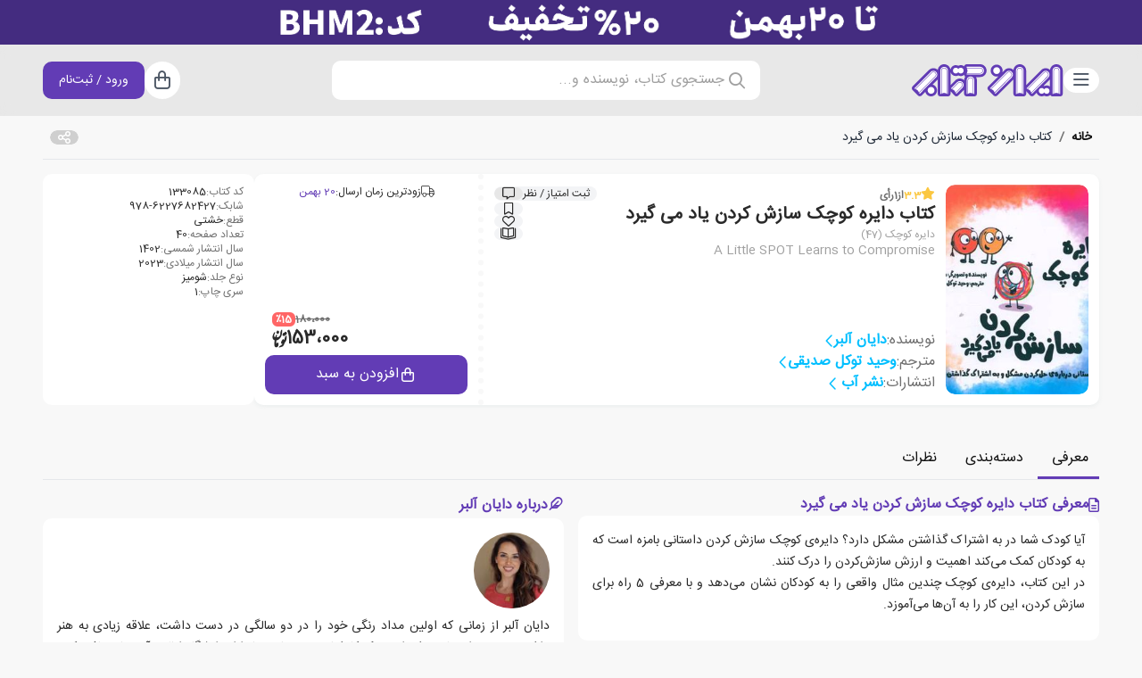

--- FILE ---
content_type: text/html; charset=utf-8
request_url: https://www.iranketab.ir/book/133085-a-little-spot-learns-to-compromise
body_size: 28651
content:

<!DOCTYPE html>
<html lang="fa-IR" dir="rtl" xmlns="http://www.w3.org/1999/xhtml" xmlns:og="https://ogp.me/ns#">
<head>
    
    

<meta charset="utf-8">
<meta http-equiv="Content-type" content="text/html;charset=UTF-8" />
<meta name="viewport" content="width=device-width, initial-scale=1.0, maximum-scale=1.0, user-scalable=no, viewport-fit=cover" />

<meta name="HandheldFriendly" content="True" />
<meta name="MobileOptimized" content="320" />
<meta http-equiv="cleartype" content="on" />

<link rel="preconnect" href="https://img.iranketab.ir">

<title>کتاب دایره کوچک سازش کردن یاد می گیرد اثر دایان آلبر | ایران کتاب</title>

<meta name="description" content="خرید کتاب دایره کوچک سازش کردن یاد می گیرد  مترجم وحید توکل صدیقی نویسنده دایان آلبر  انتشارات نشر آب" />
    <meta name="keywords" content="خرید کتاب, خرید اینترنتی کتاب, سایت خرید کتاب, خرید اقساطی کتاب, کتاب، دایره کوچک سازش کردن یاد می گیرد,A Little SPOT Learns to Compromise" />
    <link rel="canonical" href="https://www.iranketab.ir/book/133085-a-little-spot-learns-to-compromise" />



<meta property="og:title" content="کتاب دایره کوچک سازش کردن یاد می گیرد اثر دایان آلبر | ایران کتاب" />
    <meta property="og:type" content="website" />
<meta property="og:site_name" content="فروشگاه اینترنتی ایران کتاب" />
<meta property="og:url" content="https://www.iranketab.ir/book/133085-a-little-spot-learns-to-compromise" />
    <meta property="og:image" content="https://img.iranketab.ir/img/225x330?pic=www.iranketab.ir/Images/ProductImages/da24508d42bc488694e321f30c1c94b5.jpg" />
    <meta property="og:image:type" content="image/jpeg" />
<meta property="og:description" content="خرید کتاب دایره کوچک سازش کردن یاد می گیرد  مترجم وحید توکل صدیقی نویسنده دایان آلبر  انتشارات نشر آب" />

<meta name="robots" content="index, follow, max-image-preview:large, max-snippet:-1, max-video-preview:-1" />

<meta name="msvalidate.01" content="B2616ADD44D6CE9BD176FF796E3D0261" />
<meta name="google-site-verification" content="1sKsQZabEsvdtrsmAP8-AgAGoZTkHtHvoMnx8O-8K3M" />
<meta name="google" content="notranslate" />
    <link rel="icon" type="image/x-icon" sizes="16x16" href="/favicons/favicon.ico?v=1.2">
<link rel="icon" type="image/png" sizes="16x16" href="/favicons/favicon-16x16.ico?v=1.2">
<link rel="icon" type="image/png" sizes="32x32" href="/favicons/favicon-32x32.png?v=1.2">
<link rel="icon" type="image/png" sizes="32x32" href="/favicons/favicon-96x96.png?v=1.2">
<link rel="icon" type="image/png" sizes="32x32" href="/favicons/favicon-96x96.png?v=1.2">
<link rel="apple-touch-icon" href="/favicons/apple-icon-180x180.png?v=1.2">
<link rel="apple-touch-icon-precomposed" href="/favicons/apple-touch-icon-precomposed.png?v=1.2">
<meta name="theme-color" content="#623CB5">
<link rel="mask-icon" href="/safari-pinned-tab.svg" color="#623CB5">
<meta name="msapplication-TileColor" content="#623CB5">
<meta name="mobile-web-app-capable" content="yes" />
<link rel="manifest" href="/site.webmanifest">
    

<link href="/fonts/iransans/fa-num/IRANSans-fanum.woff" rel="preload" type="font/woff" as="font" crossorigin="anonymous" />
<link href="/fonts/ik-font/ik-font.woff2" rel="preload" type="font/woff2" as="font" crossorigin="anonymous" />


<link href="/fonts/font-awesome.pro.6.0/css/all.min.css" rel="stylesheet prefetch" crossorigin="anonymous" as="style" />
<link href="/fonts/IRAN-YEKAN/font-face.css" rel="stylesheet preload prefetch" crossorigin="anonymous" as="style" />
<link href="/fonts/iransans/fa-num/font-face.css" rel="stylesheet preload prefetch" crossorigin="anonymous" as="style" />
<link href="/fonts/ik-font/font-face.css" rel="stylesheet preload prefetch" crossorigin="anonymous" as="style" />

<link rel="stylesheet" href="/styles/root.css?sv=1.0.0&amp;v=YqPflLzYulWFkKA_Lc5wz5vX-LdWPJJRAx-G4MizMwI" />
<link rel="stylesheet" href="/css/app.min.css?sv=1.0.0&amp;v=bKIpmEzarHHaZuS3vrjZ2RaHA7PoYhzqmeZqv-xo9AU" />
<link rel="stylesheet" href="/css/simple-notify.min.css?sv=1.0.0&amp;v=yi9FQUfPngj5b1wy5op34ZO5FxKB90U-Xq4l8dQk2io" />
<link rel="stylesheet" href="/css/swiper-bundle.min.css?sv=1.0.0&amp;v=yUoNxsvX-Vo8Trj3lZ_Y5ZBf8HlBFsB6Xwm7rH75_9E" />
<link rel="stylesheet" href="/css/select2.min.css?sv=1.0.0&amp;v=zaSoHBhwFdle0scfGEFUCwggPN7F-ip9XRglo8IWb4w" />
<link rel="stylesheet" href="/css/data-tables.min.css?sv=1.0.0&amp;v=EFh8XqzXWSa67JKZCECYfaSo-2a5HIxDrJVeexdPIbA" />
<link rel="stylesheet" href="/css/plyr.min.css?sv=1.0.0&amp;v=LucggBdGqZAVx0FEcHY4BId4IjslIMgii2J_cmL7Eis" />
<link rel="stylesheet" href="/css/simple-lightbox.min.css?sv=1.0.0&amp;v=ng8HIWt-GfNEXZQG0L7QBCsNfLq8VTGFTGvlMlT0CsA" />

<link rel="stylesheet" href="/styles/site.css?sv=1.0.0&amp;v=LkeU2f9fFUICHNTSSDOOg0yOwkrgNX1Ms_EY0z5K-UU" />
<link rel="stylesheet" href="/styles/overrides/override-tw.css?sv=1.0.0&amp;v=6p2qzU-MK0WaSUsS-y1JiBQcD2_O1ZioEnZZB27P_UQ" />
<link rel="stylesheet" href="/styles/overrides/override-simple-notify.css?sv=1.0.0&amp;v=oKXgk8VJyUr7Tc1_v9-gEgpIYP1nnM6GOCE8pZ3f5-o" />
<link rel="stylesheet" href="/styles/overrides/override-select2.css?sv=1.0.0&amp;v=BVgwAWUL9en6Y08iTCDGKNap4OgY0PxuvOYpTd5d5r0" />
<link rel="stylesheet" href="/styles/overrides/override-data-tables.css?sv=1.0.0&amp;v=nvlb_11xk6Swy1_vYuW8eIP0Iz5D16QkS8QmScG4QGk" />
<link rel="stylesheet" href="/styles/overrides/override-plyr.css?sv=1.0.0&amp;v=PuMyZxksXNBFf-3uMh6bUrUoTOtI_iiu6kOTD0b30Ms" />
<link rel="stylesheet" href="/styles/overrides/override-lightbox.css?sv=1.0.0&amp;v=Iq-RxAPCUP0w1amFanRz00qSOCdfpms_hN2lrR3m8RI" />

<link rel="stylesheet" href="/styles/progress.css?sv=1.0.0&amp;v=6aY4d79Ps9WUrN-J27wqKwLu9-GSEIlSu2o-V7TmyJM" />
<link rel="stylesheet" href="/styles/typography.css?sv=1.0.0&amp;v=gBA5hLpoSvX1oWvL9Pr3dS8wDzbxjpMLsM1Mp26MpOI" />




    

        <script>
            (function (w, d, s, l, i) {
                w[l] = w[l] || [];
                w[l].push({
                    'gtm.start': new Date().getTime(), event: 'gtm.js'
                });
                var f = d.getElementsByTagName(s)[0],
                    j = d.createElement(s),
                    dl = l != 'dataLayer' ? '&l=' + l : '';
                j.async = true;
                j.src = 'https://www.googletagmanager.com/gtm.js?id=' + i + dl;
                f.parentNode.insertBefore(j, f);
            })(window, document, 'script', 'dataLayer', 'GTM-KGJ4B5V');
        </script>
</head>
<body>
    <noscript b-2vzqiq34ch>
        <iframe b-2vzqiq34ch src="https://www.googletagmanager.com/ns.html?id=GTM-KGJ4B5V"
                height="0" width="0" style="display:none;visibility:hidden"></iframe>
    </noscript>
    <div class="hidden">
    <svg>
        <symbol id="rate_star" xmlns="http://www.w3.org/2000/svg"
                fill="none"
                viewBox="0 0 24 24"
                stroke-width="1.5"
                stroke="currentColor">
            <path stroke-linecap="round"
                  stroke-linejoin="round"
                  d="M11.48 3.499a.562.562 0 011.04 0l2.125 5.111a.563.563 0 00.475.345l5.518.442c.499.04.701.663.321.988l-4.204 3.602a.563.563 0 00-.182.557l1.285 5.385a.562.562 0 01-.84.61l-4.725-2.885a.563.563 0 00-.586 0L6.982 20.54a.562.562 0 01-.84-.61l1.285-5.386a.562.562 0 00-.182-.557l-4.204-3.602a.563.563 0 01.321-.988l5.518-.442a.563.563 0 00.475-.345L11.48 3.5z" />
        </symbol>
        <symbol id="aparat" xmlns="http://www.w3.org/2000/svg" viewBox="0 0 33 32">
            <path fill-rule="evenodd" d="M10.58 4.07a5.768 5.768 0 00-.804.33c-.66.324-1.321.978-1.626 1.609-.172.347-.546 1.597-.804 2.667-.029.11.184-.075.781-.671 1.184-1.192 2.31-1.95 3.763-2.546.65-.266 1.92-.625 2.47-.7.168-.024.294-.052.277-.064a28.734 28.734 0 00-1.195-.347c-1.046-.284-1.241-.319-1.856-.342-.494-.017-.781 0-1.005.064zm1.207 2.523a10.498 10.498 0 013.493-.984 10.5 10.5 0 016.877 1.76c2.333 1.573 3.861 3.911 4.436 6.77.149.746.149 2.957 0 3.703-.575 2.859-2.103 5.197-4.436 6.77a10.405 10.405 0 01-10.37.776 10.4 10.4 0 01-5.831-7.899c-.11-.74-.11-2.257 0-2.997a10.399 10.399 0 015.831-7.9zm4.395 5.463c.408-1.592-.643-3.276-2.258-3.611-.994-.209-1.947.086-2.688.827-1.173 1.18-1.178 2.969-.018 4.138 1.615 1.626 4.39.868 4.964-1.354zm5.332-2.142c1.333.348 2.223 1.482 2.223 2.83 0 .874-.247 1.499-.833 2.09-.402.404-.89.682-1.413.81-.724.167-1.333.092-2.04-.261-1.149-.567-1.81-1.898-1.557-3.13.132-.649.35-1.06.816-1.534.603-.608 1.224-.874 2.068-.886.224-.005.558.035.736.081zm-3.982 6.111c0-.463-.27-.885-.706-1.11-1.08-.562-2.264.566-1.758 1.683.155.347.258.457.597.614.902.428 1.867-.186 1.867-1.187zm-5.165.284c.173.029.523.162.776.289 1.149.567 1.81 1.898 1.557 3.13-.132.649-.35 1.06-.816 1.534-.942.955-2.258 1.163-3.464.55-1.546-.787-2.057-2.83-1.069-4.277.66-.954 1.85-1.44 3.016-1.226zm9.813 4.93c.316-1.522-.643-3.055-2.154-3.449a2.991 2.991 0 00-2.838.776 2.935 2.935 0 00.017 4.172c.89.897 2.24 1.11 3.43.532.695-.335 1.379-1.238 1.545-2.031zM23.48 7.212c-.144-.104-.259-.208-.259-.231 0-.024.172.011.39.069.213.058.8.214 1.305.347 1.23.319 1.746.579 2.327 1.152a3.627 3.627 0 011.091 2.639c0 .457-.046.694-.367 1.932a46.007 46.007 0 01-.397 1.435c-.017.012-.057-.167-.098-.399-.235-1.504-.89-3.165-1.723-4.41-.609-.92-1.614-2.036-2.27-2.534zM4.893 17.831c0 .023-.144.578-.316 1.238-.27 1.036-.316 1.273-.316 1.725 0 1.024.373 1.92 1.086 2.632.614.608 1.028.81 2.545 1.216.672.179 1.235.318 1.246.312.012-.011-.051-.08-.143-.15-.322-.25-1.362-1.296-1.707-1.725-1.05-1.302-1.867-3.026-2.223-4.664-.103-.492-.172-.717-.172-.584zm19.442 6.151c.287-.295.626-.671.752-.84.127-.161.236-.277.247-.248.023.07-.591 2.367-.74 2.755-.288.787-.995 1.545-1.788 1.938-1.074.532-1.786.544-3.55.07-1.334-.358-1.333-.36-1.31-.382a5.53 5.53 0 01.62-.145 11.493 11.493 0 005.769-3.148z" clip-rule="evenodd"></path>
        </symbol>
    </svg>
</div>
    
    <input name="__RequestVerificationToken" type="hidden" value="CfDJ8PnY8tHLij1GlCS_nbECMrRFBiFKq2plyGF0C4XDot21E49sJd9V7iraD_g6OTCXvqg_qPpTEgUaPQY2LqaUGQgDckjJVh8w1OTS_N3pWjd6AsMoVwAU1eGREtZIWVpgI97KIQM4uouZUQfWaIjL8V8" />

    




<div class="page pb-[80px] lg:pb-0">
    <div class="page-wrapper">
        

    <div class="sticky z-[25] top-0 w-full text-center h-[30px] lg:h-[50px] overflow-hidden"
            style="background-color: transparent;" top-promotion-wrapper>
        <a href="https://www.iranketab.ir/tag/209-bestsellers" class="flex items-center justify-center w-full h-full" title="خرید کتاب با 20٪ تخفیف">
            <img src="https://www.iranketab.ir/Images/SiteEvents/e0219e52a07c46ec9316e018c5646d3d.jpg" class="h-full hidden lg:block" alt="خرید کتاب با 20٪ تخفیف" loading="lazy"></img>
            <img src="https://www.iranketab.ir/Images/SiteEvents/99065aecd0d64a1a9214219e22b544bf.jpg" class="h-full lg:hidden" alt="خرید کتاب با 20٪ تخفیف" loading="lazy"></img>
        </a>
    </div>


<nav b-gwcxqi9zdj class="top top-[30px] lg:top-[50px]">
    <div b-gwcxqi9zdj class="container mx-auto flex flex-col gap-3 h-full justify-center">
        <div b-gwcxqi9zdj class="flex items-center">
            <div b-gwcxqi9zdj class="flex items-center gap-4 lg:gap-6">
                <button b-gwcxqi9zdj type="button" id="menu_toggler" effect-off
                        class="btn-circle bg-white text-gray-600 hover:text-gray-600 hover:bg-primary-100">
                    <i b-gwcxqi9zdj class="fa-regular fa-bars fa-fw text-xl"></i>
                    <span b-gwcxqi9zdj class="sr-only">دسته‌بندی</span>
                </button>
                <div b-gwcxqi9zdj class="w-8 lg:w-10 lg:hidden"></div>
                    <a b-gwcxqi9zdj href="/" class="hidden lg:inline-block" title="ایران کتاب">
                        <img src="/images/iranketab.svg" class="main-logo" alt="ایران کتاب" loading="lazy"></img>
                    </a>
            </div>
            <div b-gwcxqi9zdj class="flex grow items-center justify-center">
                    <a b-gwcxqi9zdj href="/" class="inline-block lg:hidden" title="ایران کتاب">
                        <img src="/images/iranketab.svg" class="main-logo" alt="ایران کتاب" loading="lazy"></img>
                    </a>
                    <div b-gwcxqi9zdj class="hidden lg:flex lg:flex-col lg:relative">
                        <div b-wmhk4z8iib class="main-search">
    <button b-wmhk4z8iib class="main-search-toggler" effect-off>
        <span b-wmhk4z8iib class="w-7 h-7"><i b-wmhk4z8iib class="fa-regular fa-search text-lg"></i></span>
        <div b-wmhk4z8iib class="grow text-start -mt-[1px]">جستجوی کتاب، نویسنده و...</div>
    </button>
    <div b-wmhk4z8iib class="main-search-wrapper lg:hidden">
        <div b-wmhk4z8iib class="main-search-control">
            <button b-wmhk4z8iib class="w-7 h-7" main-search-full>
                <div b-wmhk4z8iib class="loading">
                    <i b-wmhk4z8iib class="fa-regular fa-search text-lg"></i>
                </div>
            </button>
            <input b-wmhk4z8iib type="text" class="border-0 grow text-lg h-12 lg:text-base lg:h-7" autocomplete="off"
                   placeholder="جستجوی کتاب، نویسنده و..." tabindex="0" />
            <button b-wmhk4z8iib class="popup-close btn-circle btn-xs" main-search-close>
                <i b-wmhk4z8iib class="fa-regular fa-xmark"></i>
            </button>
        </div>
        <div b-wmhk4z8iib class="main-search-result scroll scroll-1">
            <div b-wmhk4z8iib class="hidden pb-12 lg:pb-4" search-result>
				<div b-wmhk4z8iib class="loading">
					<span b-wmhk4z8iib class="play !w-8 !h-8 text-default"></span>
				</div>
			</div>
            <div b-wmhk4z8iib class="flex flex-col gap-6" search-default>
                <div b-jfglsr2c2w class="search-recents hidden">
    <div b-jfglsr2c2w class="flex items-center w-full mb-2">
        <i b-jfglsr2c2w class="fa-regular fa-timer text-secondary me-2"></i>
        <span b-jfglsr2c2w class="grow me-2">آخرین جستجوهای شما</span>
        <a b-jfglsr2c2w href="#" class="search-recents-remove text-danger-100 hover:text-danger"><i b-jfglsr2c2w class="fa-regular fa-trash"></i></a>
    </div>
    <div b-jfglsr2c2w class="search-recents-items">
        <div b-jfglsr2c2w class="hidden lg:block swiper swiper-scroll-h">
            <div b-jfglsr2c2w class="swiper-wrapper cursor-grab">
                <div b-jfglsr2c2w class="swiper-slide cursor-grab" style="width: auto;">
                </div>
            </div>
        </div>
        <div b-jfglsr2c2w class="flex lg:hidden flex-wrap gap-2" s-r-i-m></div>
    </div>
</div>
            </div>
        </div>
    </div>
</div>
                    </div>
            </div>
            <div b-gwcxqi9zdj class="flex gap-4 lg:gap-6">
                <a b-gwcxqi9zdj href="/cart" effect-off title="سبد خرید"
                   class="btn-circle bg-white text-gray-600 hover:text-gray-600 hover:bg-primary-100">
                    <i b-gwcxqi9zdj class="fa-regular fa-bag-shopping fa-fw text-xl"></i>
                    <div b-gwcxqi9zdj cart-quantity>
                        <span b-gwcxqi9zdj cart-quantity-value></span>
                        <span b-gwcxqi9zdj class="sr-only">سبد خرید</span>
                    </div>
                </a>
                    <a b-gwcxqi9zdj href="/auth" effect-off title="ورود"
                       class="btn-circle bg-white text-gray-600 lg:hidden hover:text-gray-600 hover:bg-primary-100">
                        <i b-gwcxqi9zdj class="fa-regular fa-user fa-fw text-xl"></i>
                        <span b-gwcxqi9zdj class="sr-only">ورود / ثبت‌نام</span>
                    </a>
                    <a b-gwcxqi9zdj href="/auth" class="btn btn-primary btn-sm hidden lg:flex" title="ورود">
                        <div b-gwcxqi9zdj>ورود / ثبت‌نام</div>
                    </a>
            </div>
        </div>
        <button b-gwcxqi9zdj type="button" data-target="#main_search_popup" effect-off
                class="amaze-popup-toggler lg:hidden flex gap-2 bg-white rounded w-full h-[40px] items-center px-4">
            <i b-gwcxqi9zdj class="fa-light fa-search fa-fw text-xl"></i>
            <span b-gwcxqi9zdj class="text-default-400 text-xl">جستجوی کتاب، نویسنده و...</span>
        </button>
    </div>
</nav>

<div class="amaze-popup backdrop" id="main_search_popup" style="display: none;">
    <div class="popup-wrapper full">
        <div class="popup-content">
            <div class="popup-body h-full !p-0 !overflow-hidden">
                <div b-wmhk4z8iib class="main-search">
    <button b-wmhk4z8iib class="main-search-toggler" effect-off>
        <span b-wmhk4z8iib class="w-7 h-7"><i b-wmhk4z8iib class="fa-regular fa-search text-lg"></i></span>
        <div b-wmhk4z8iib class="grow text-start -mt-[1px]">جستجوی کتاب، نویسنده و...</div>
    </button>
    <div b-wmhk4z8iib class="main-search-wrapper lg:hidden">
        <div b-wmhk4z8iib class="main-search-control">
            <button b-wmhk4z8iib class="w-7 h-7" main-search-full>
                <div b-wmhk4z8iib class="loading">
                    <i b-wmhk4z8iib class="fa-regular fa-search text-lg"></i>
                </div>
            </button>
            <input b-wmhk4z8iib type="text" class="border-0 grow text-lg h-12 lg:text-base lg:h-7" autocomplete="off"
                   placeholder="جستجوی کتاب، نویسنده و..." tabindex="0" />
            <button b-wmhk4z8iib class="popup-close btn-circle btn-xs" main-search-close>
                <i b-wmhk4z8iib class="fa-regular fa-xmark"></i>
            </button>
        </div>
        <div b-wmhk4z8iib class="main-search-result scroll scroll-1">
            <div b-wmhk4z8iib class="hidden pb-12 lg:pb-4" search-result>
				<div b-wmhk4z8iib class="loading">
					<span b-wmhk4z8iib class="play !w-8 !h-8 text-default"></span>
				</div>
			</div>
            <div b-wmhk4z8iib class="flex flex-col gap-6" search-default>
                <div b-jfglsr2c2w class="search-recents hidden">
    <div b-jfglsr2c2w class="flex items-center w-full mb-2">
        <i b-jfglsr2c2w class="fa-regular fa-timer text-secondary me-2"></i>
        <span b-jfglsr2c2w class="grow me-2">آخرین جستجوهای شما</span>
        <a b-jfglsr2c2w href="#" class="search-recents-remove text-danger-100 hover:text-danger"><i b-jfglsr2c2w class="fa-regular fa-trash"></i></a>
    </div>
    <div b-jfglsr2c2w class="search-recents-items">
        <div b-jfglsr2c2w class="hidden lg:block swiper swiper-scroll-h">
            <div b-jfglsr2c2w class="swiper-wrapper cursor-grab">
                <div b-jfglsr2c2w class="swiper-slide cursor-grab" style="width: auto;">
                </div>
            </div>
        </div>
        <div b-jfglsr2c2w class="flex lg:hidden flex-wrap gap-2" s-r-i-m></div>
    </div>
</div>
            </div>
        </div>
    </div>
</div>
            </div>
        </div>
    </div>
</div>

<div class="amaze-popup backdrop" id="popup_menu_user" style="display: none;">
    <div class="popup-wrapper full">
        <div class="popup-content">
            <div class="popup-header">
                <div class="flex items-center gap-2 w-full">
                    <div class="grow">پروفایل</div>
                    <button type="button" class="popup-close btn-circle btn-sm">
                        <i class="fa-regular fa-xmark fa-fw text-xl"></i>
                    </button>
                </div>
            </div>
            <div class="popup-body">
                
<div b-trxaha49zo class="menu-user">
    <div b-trxaha49zo class="card bg-default-050 lg:bg-white">
        <div b-trxaha49zo class="flex gap-2 items-center px-2 py-3 text-default-700 font-bold">
            ---
        </div>
    </div>
    <div b-trxaha49zo class="card bg-default-050 lg:bg-white">
        <a b-trxaha49zo href="/user/orders" class="">
            <i b-trxaha49zo class="fa-regular fa-bag-shopping fa-fw"></i>سفارش‌های من
        </a>
        <a b-trxaha49zo href="/user/library" class="">
            <i b-trxaha49zo class="fa-regular fa-books fa-fw"></i>کتابخانه من
        </a>
        <a b-trxaha49zo href="/user/wallet" class="">
            <i b-trxaha49zo class="fa-regular fa-wallet fa-fw"></i>کیف پول
        </a>
    </div>
    <div b-trxaha49zo class="card bg-default-050 lg:bg-white">
        <a b-trxaha49zo href="/user" class="">
            <i b-trxaha49zo class="fa-regular fa-pen-to-square fa-fw"></i>اطلاعات کاربری
        </a>
        <a b-trxaha49zo href="/user/address" class="">
            <i b-trxaha49zo class="fa-regular fa-location-dot fa-fw"></i>آدرس‌های من
        </a>
        <a b-trxaha49zo href="/user/comments" class="">
            <i b-trxaha49zo class="fa-regular fa-messages fa-fw"></i>نظرات و امتیازها
        </a>
    </div>
    <div b-trxaha49zo class="card bg-default-050 lg:bg-white">
        <a b-trxaha49zo href="/user/request-product" class="">
            <i b-trxaha49zo class="fa-regular fa-book fa-fw"></i>درخواست کتاب
        </a>

        <a b-trxaha49zo href="#" class="sub-menu-link ">
            <i b-trxaha49zo class="fa-regular fa-chart-network fa-fw"></i>
            همکاری در فروش
            <i b-trxaha49zo class="fa-regular fa-chevron-left fa-fw ms-auto"></i>
        </a>
        <div b-trxaha49zo class="sub-menu-user ">
            <a b-trxaha49zo href="/user/affiliate/data" class="">
                <i b-trxaha49zo class="fa-regular fa-circle fa-fw text-sm"></i>اطلاعات
            </a>
            <a b-trxaha49zo href="/user/affiliate/links" class="">
                <i b-trxaha49zo class="fa-regular fa-circle fa-fw text-sm"></i>لینک ها
            </a>
            <a b-trxaha49zo href="/user/affiliate/financial" class="">
                <i b-trxaha49zo class="fa-regular fa-circle fa-fw text-sm"></i>درآمدها
            </a>
            <a b-trxaha49zo href="/user/affiliate/financial/outcome" class="">
                <i b-trxaha49zo class="fa-regular fa-circle fa-fw text-sm"></i>تسویه ها
            </a>
            <a b-trxaha49zo href="/user/affiliate/help" class="">
                <i b-trxaha49zo class="fa-regular fa-circle fa-fw text-sm"></i>راهنما
            </a>
        </div>

        <a b-trxaha49zo href="/user/notify" class="">
            <i b-trxaha49zo class="fa-regular fa-bell-exclamation fa-fw"></i>تنظیمات اطلاع‌رسانی
        </a>

        <a b-trxaha49zo href="/user/support" class="">
            <i b-trxaha49zo class="fa-regular fa-headset fa-fw"></i>پشتیبانی
        </a>
    </div>
    <div b-trxaha49zo class="card bg-default-050 lg:bg-white">
        <a b-trxaha49zo href="/auth/signout" class="!text-danger">
            <i b-trxaha49zo class="fa-regular fa-right-from-bracket fa-fw !text-danger"></i>
            <span b-trxaha49zo>خروج</span>
        </a>
    </div>
</div>

            </div>
        </div>
    </div>
</div>
        

<div b-39pbqdwird class="main-menu lg:top-[130px]">
    <div b-39pbqdwird class="flex flex-col lg:flex-row h-full w-full">
        <div b-39pbqdwird class="items" dir="ltr">
            <div b-39pbqdwird class="flex flex-col justify-start pt-[50px] lg:pt-0">
                <div b-39pbqdwird class="fixed top-0 left-0 right-0 bg-white h-[49px] lg:hidden">
                    <div b-39pbqdwird class="flex items-center py-3 px-4">
                        <button b-39pbqdwird type="button" class="menu-toggler btn-circle btn-sm">
                            <i b-39pbqdwird class="fa-regular fa-xmark fa-fw text-lg"></i>
                        </button>
                        <div b-39pbqdwird class="grow flex justify-end">
                            <img src="/images/iranketab.svg" class="h-[26px]" alt="ایران کتاب" loading="lazy"></img>
                        </div>
                    </div>
                    <hr b-39pbqdwird />
                </div>
                    

    <div class="menu-item">
        <a href="/tag/284-browse-books-by-subject" data-target="#sub_menu_1" class="lg:active" title="دسته بندی موضوعی">
                <i class="fa-light fa-chevron-left"></i>
            <span>دسته بندی موضوعی</span>
        </a>
    </div>
    <div class="menu-item">
        <a href="/tag/711-accessories" data-target="#sub_menu_94" class="" title="لوازم تحریر">
                <i class="fa-light fa-chevron-left"></i>
            <span>لوازم تحریر</span>
        </a>
    </div>
    <div class="menu-item">
        <a href="/tag/183-types-of-stories" data-target="#sub_menu_2" class="" title="انواع داستان">
                <i class="fa-light fa-chevron-left"></i>
            <span>انواع داستان</span>
        </a>
    </div>
    <div class="menu-item">
        <a href="/tag/282-best-book-lists" data-target="#sub_menu_3" class="" title="کتاب های برگزیده">
                <i class="fa-light fa-chevron-left"></i>
            <span>کتاب های برگزیده</span>
        </a>
    </div>
    <div class="menu-item">
        <a href="/tag/15-literary-award" data-target="#sub_menu_4" class="" title="جوایز ادبی">
                <i class="fa-light fa-chevron-left"></i>
            <span>جوایز ادبی</span>
        </a>
    </div>
    <div class="menu-item">
        <a href="/tag/17-literature-by-country" data-target="#sub_menu_5" class="" title="ادبیات ملل">
                <i class="fa-light fa-chevron-left"></i>
            <span>ادبیات ملل</span>
        </a>
    </div>
    <div class="menu-item">
        <a href="/tag/205-Auto-tags" data-target="#sub_menu_6" class="" title="بسته های پیشنهادی">
                <i class="fa-light fa-chevron-left"></i>
            <span>بسته های پیشنهادی</span>
        </a>
    </div>
    <div class="menu-item">
        <a href="/blog" data-target="#sub_menu_8" class="" title="مجله‌ی ایران‌کتاب">
            <span>مجله‌ی ایران‌کتاب</span>
        </a>
    </div>

            </div>
        </div>

        
<div id="sub_menu_wrapper" class="lg:show">
                <div id="sub_menu_1" class="main-sub-menu lg:show" dir="ltr">
                    <div class="flex flex-col w-full h-full" dir="rtl">
                        <button type="button" class="sub-menu-back-mob flex lg:hidden">
                            <i class="fa-light fa-chevron-right"></i>
                            <span>دسته بندی موضوعی</span>
                        </button>
                        <button type="button" class="sub-menu-back cursor-default hidden lg:flex">
                            <span>دسته بندی موضوعی</span>
                        </button>
                        
                        <div class="sub-menu-items">
                            <div class="flex flex-col w-full lg:w-1/2 gap-2">
                                    <a href="/tag/103-fiction" class="py-1" title="ادبیات داستانی">
                                        ادبیات داستانی
                                    </a>
                                    <a href="/tag/377-self-help" class="py-1" title="خودپروری">
                                        خودپروری
                                    </a>
                                    <a href="/tag/327-psychology" class="py-1" title="روانشناسی">
                                        روانشناسی
                                    </a>
                                    <a href="/tag/291-philosophy" class="py-1" title="فلسفی">
                                        فلسفی
                                    </a>
                                    <a href="/tag/356-short-story" class="py-1" title="داستان کوتاه">
                                        داستان کوتاه
                                    </a>
                                    <a href="/tag/285-dramatic-literature" class="py-1" title="ادبیات نمایشی">
                                        ادبیات نمایشی
                                    </a>
                                    <a href="/tag/300-historical" class="py-1" title="تاریخی">
                                        تاریخی
                                    </a>
                                    <a href="/tag/292-politics" class="py-1" title="سیاسی">
                                        سیاسی
                                    </a>
                            </div>
                            <div class="flex flex-col w-full lg:w-1/2 gap-2">
                                <div></div>
                                        <a href="/tag/504-children’s-book" class="py-1" title="کتاب کودک">
                                            کتاب کودک
                                        </a>
                                        <a href="/tag/1280-original-language" class="py-1" title="زبان اصلی">
                                            زبان اصلی
                                        </a>
                                        <a href="/tag/1636-educational-help-book" class="py-1" title="کمک آموزشی">
                                            کمک آموزشی
                                        </a>
                                <a href="/tag/284-browse-books-by-subject" class="flex items-center gap-2 mt-3 !text-primary" title="همه‌ی دسته بندی موضوعی">
                                    <span>مشاهده همه‌ی دسته بندی موضوعی</span>
                                    <i class="fa-regular fa-chevron-left !text-primary"></i>
                                </a>
                            </div>
                        </div>
                    </div>
                </div>
                <div id="sub_menu_94" class="main-sub-menu " dir="ltr">
                    <div class="flex flex-col w-full h-full" dir="rtl">
                        <button type="button" class="sub-menu-back-mob flex lg:hidden">
                            <i class="fa-light fa-chevron-right"></i>
                            <span>لوازم تحریر</span>
                        </button>
                        <button type="button" class="sub-menu-back cursor-default hidden lg:flex">
                            <span>لوازم تحریر</span>
                        </button>
                        
                        <div class="sub-menu-items">
                            <div class="flex flex-col w-full lg:w-1/2 gap-2">
                                    <a href="/tag/1213-notebook" class="py-1" title="دفتر یادداشت">
                                        دفتر یادداشت
                                    </a>
                                    <a href="/tag/1845-writing-tools" class="py-1" title="نوشت افزار">
                                        نوشت افزار
                                    </a>
                                    <a href="/tag/1843-office-supplies" class="py-1" title="لوازم اداری">
                                        لوازم اداری
                                    </a>
                                    <a href="/tag/1844-painting-coloring-tools" class="py-1" title="ابزار نقاشی و رنگ آمیزی">
                                        ابزار نقاشی و رنگ آمیزی
                                    </a>
                                    <a href="/tag/1846-school-supplies" class="py-1" title="لوازم دانش آموزی">
                                        لوازم دانش آموزی
                                    </a>
                                    <a href="/tag/1838-bags-backpacks" class="py-1" title="کیف، کوله و جامدادی">
                                        کیف، کوله و جامدادی
                                    </a>
                                    <a href="/tag/1839-paper-card-envelopes" class="py-1" title="کاغذ، مقوا و پاکت">
                                        کاغذ، مقوا و پاکت
                                    </a>
                                    <a href="/tag/1841-bottle-cup" class="py-1" title="قمقمه و لیوان">
                                        قمقمه و لیوان
                                    </a>
                            </div>
                            <div class="flex flex-col w-full lg:w-1/2 gap-2">
                                <div></div>
                                        <a href="/tag/1842-accessories" class="py-1" title="لوازم جانبی">
                                            لوازم جانبی
                                        </a>
                                        <a href="/tag/1847-fantasy-stationery" class="py-1" title="ابزار فانتزی">
                                            ابزار فانتزی
                                        </a>
                                        <a href="/tag/1848-design-engineering-tools" class="py-1" title="ابزار طراحی و مهندسی">
                                            ابزار طراحی و مهندسی
                                        </a>
                                        <a href="/tag/1850-reading-accessories" class="py-1" title="ابزار کتابخوانی">
                                            ابزار کتابخوانی
                                        </a>
                                <a href="/tag/711-accessories" class="flex items-center gap-2 mt-3 !text-primary" title="همه‌ی لوازم تحریر">
                                    <span>مشاهده همه‌ی لوازم تحریر</span>
                                    <i class="fa-regular fa-chevron-left !text-primary"></i>
                                </a>
                            </div>
                        </div>
                    </div>
                </div>
                <div id="sub_menu_2" class="main-sub-menu " dir="ltr">
                    <div class="flex flex-col w-full h-full" dir="rtl">
                        <button type="button" class="sub-menu-back-mob flex lg:hidden">
                            <i class="fa-light fa-chevron-right"></i>
                            <span>انواع داستان</span>
                        </button>
                        <button type="button" class="sub-menu-back cursor-default hidden lg:flex">
                            <span>انواع داستان</span>
                        </button>
                        
                        <div class="sub-menu-items">
                            <div class="flex flex-col w-full lg:w-1/2 gap-2">
                                    <a href="/tag/102-romantic-stories" class="py-1" title="داستان عاشقانه">
                                        داستان عاشقانه
                                    </a>
                                    <a href="/tag/104-philosophical-stories" class="py-1" title="داستان فلسفی">
                                        داستان فلسفی
                                    </a>
                                    <a href="/tag/101-historical-stories" class="py-1" title="داستان تاریخی">
                                        داستان تاریخی
                                    </a>
                                    <a href="/tag/27-fantasy-stories" class="py-1" title="داستان فانتزی">
                                        داستان فانتزی
                                    </a>
                                    <a href="/tag/24-mystery-stories" class="py-1" title="داستان معمایی">
                                        داستان معمایی
                                    </a>
                                    <a href="/tag/123-crime-stories" class="py-1" title="داستان جنایی">
                                        داستان جنایی
                                    </a>
                                    <a href="/tag/28-science-fiction-stories" class="py-1" title="داستان علمی تخیلی">
                                        داستان علمی تخیلی
                                    </a>
                                    <a href="/tag/108-psychological-stories" class="py-1" title="داستان روانشناسانه">
                                        داستان روانشناسانه
                                    </a>
                            </div>
                            <div class="flex flex-col w-full lg:w-1/2 gap-2">
                                <div></div>
                                        <a href="/tag/140-horror-stories" class="py-1" title="داستان وحشت">
                                            داستان وحشت
                                        </a>
                                        <a href="/tag/127-drama-stories" class="py-1" title="داستان درام ">
                                            داستان درام 
                                        </a>
                                <a href="/tag/183-types-of-stories" class="flex items-center gap-2 mt-3 !text-primary" title="همه‌ی انواع داستان">
                                    <span>مشاهده همه‌ی انواع داستان</span>
                                    <i class="fa-regular fa-chevron-left !text-primary"></i>
                                </a>
                            </div>
                        </div>
                    </div>
                </div>
                <div id="sub_menu_3" class="main-sub-menu " dir="ltr">
                    <div class="flex flex-col w-full h-full" dir="rtl">
                        <button type="button" class="sub-menu-back-mob flex lg:hidden">
                            <i class="fa-light fa-chevron-right"></i>
                            <span>کتاب های برگزیده</span>
                        </button>
                        <button type="button" class="sub-menu-back cursor-default hidden lg:flex">
                            <span>کتاب های برگزیده</span>
                        </button>
                        
                        <div class="sub-menu-items">
                            <div class="flex flex-col w-full lg:w-1/2 gap-2">
                                    <a href="/tag/730-1001-books-you-must-read-before-you-die" class="py-1" title="1001 رمانی که قبل از مرگ بخوانید">
                                        1001 رمانی که قبل از مرگ بخوانید
                                    </a>
                                    <a href="/tag/329-new-york-times-best-seller" class="py-1" title="پرفروش های نیویورک تایمز">
                                        پرفروش های نیویورک تایمز
                                    </a>
                                    <a href="/tag/381-books-that-can-change-your-life-forever" class="py-1" title="برترین کتاب های خودپروری">
                                        برترین کتاب های خودپروری
                                    </a>
                                    <a href="/tag/283-le-mondes-100-books-of-the-century" class="py-1" title="صد کتاب قرن لوموند">
                                        صد کتاب قرن لوموند
                                    </a>
                                    <a href="/tag/320-the-finest-british-guardian-novels" class="py-1" title="برترین های گاردین">
                                        برترین های گاردین
                                    </a>
                                    <a href="/tag/322-modern-library-100-best-novels" class="py-1" title="صد رمان مدرن لایبرری">
                                        صد رمان مدرن لایبرری
                                    </a>
                                    <a href="/tag/368-bokklubben-world-library" class="py-1" title="برترین های انجمن کتاب نروژ">
                                        برترین های انجمن کتاب نروژ
                                    </a>
                                    <a href="/tag/366-best-young-adult-books-of-all-time" class="py-1" title="برترین رمان های ادبیات نوجوان">
                                        برترین رمان های ادبیات نوجوان
                                    </a>
                            </div>
                            <div class="flex flex-col w-full lg:w-1/2 gap-2">
                                <div></div>
                                        <a href="/tag/340-list-of-literary-works-by-number-of-translations" class="py-1" title="بیشترین ترجمه شده ها">
                                            بیشترین ترجمه شده ها
                                        </a>
                                <a href="/tag/282-best-book-lists" class="flex items-center gap-2 mt-3 !text-primary" title="همه‌ی کتاب های برگزیده">
                                    <span>مشاهده همه‌ی کتاب های برگزیده</span>
                                    <i class="fa-regular fa-chevron-left !text-primary"></i>
                                </a>
                            </div>
                        </div>
                    </div>
                </div>
                <div id="sub_menu_4" class="main-sub-menu " dir="ltr">
                    <div class="flex flex-col w-full h-full" dir="rtl">
                        <button type="button" class="sub-menu-back-mob flex lg:hidden">
                            <i class="fa-light fa-chevron-right"></i>
                            <span>جوایز ادبی</span>
                        </button>
                        <button type="button" class="sub-menu-back cursor-default hidden lg:flex">
                            <span>جوایز ادبی</span>
                        </button>
                        
                        <div class="sub-menu-items">
                            <div class="flex flex-col w-full lg:w-1/2 gap-2">
                                    <a href="/tag/25-nobel-prize-in-literature" class="py-1" title="جایزه نوبل ادبیات">
                                        جایزه نوبل ادبیات
                                    </a>
                                    <a href="/tag/16-booker-prize" class="py-1" title="جایزه من بوکر">
                                        جایزه من بوکر
                                    </a>
                                    <a href="/tag/31-pulitzer-prize-for-fiction" class="py-1" title="جایزه پولیتزر داستان">
                                        جایزه پولیتزر داستان
                                    </a>
                                    <a href="/tag/23-prix-goncourt" class="py-1" title="جایزه گنکور">
                                        جایزه گنکور
                                    </a>
                                    <a href="/tag/59-impac-dublin-literary-award" class="py-1" title="جایزه ایمپک دوبلین">
                                        جایزه ایمپک دوبلین
                                    </a>
                                    <a href="/tag/44-american-book-critics-circle" class="py-1" title="حلقه منتقدین کتاب آمریکا">
                                        حلقه منتقدین کتاب آمریکا
                                    </a>
                                    <a href="/tag/466-houshang-golshiri-award" class="py-1" title="جایزه هوشنگ گلشیری">
                                        جایزه هوشنگ گلشیری
                                    </a>
                            </div>
                            <div class="flex flex-col w-full lg:w-1/2 gap-2">
                                <div></div>
                                <a href="/tag/15-literary-award" class="flex items-center gap-2 mt-3 !text-primary" title="همه‌ی جوایز ادبی">
                                    <span>مشاهده همه‌ی جوایز ادبی</span>
                                    <i class="fa-regular fa-chevron-left !text-primary"></i>
                                </a>
                            </div>
                        </div>
                    </div>
                </div>
                <div id="sub_menu_5" class="main-sub-menu " dir="ltr">
                    <div class="flex flex-col w-full h-full" dir="rtl">
                        <button type="button" class="sub-menu-back-mob flex lg:hidden">
                            <i class="fa-light fa-chevron-right"></i>
                            <span>ادبیات ملل</span>
                        </button>
                        <button type="button" class="sub-menu-back cursor-default hidden lg:flex">
                            <span>ادبیات ملل</span>
                        </button>
                        
                        <div class="sub-menu-items">
                            <div class="flex flex-col w-full lg:w-1/2 gap-2">
                                    <a href="/tag/437-iranian-literature" class="py-1" title="ادبیات ایران">
                                        ادبیات ایران
                                    </a>
                                    <a href="/tag/97-american-literature" class="py-1" title="ادبیات آمریکا">
                                        ادبیات آمریکا
                                    </a>
                                    <a href="/tag/22-french-literature" class="py-1" title="ادبیات فرانسه">
                                        ادبیات فرانسه
                                    </a>
                                    <a href="/tag/26-japanese-literature" class="py-1" title="ادبیات ژاپن">
                                        ادبیات ژاپن
                                    </a>
                                    <a href="/tag/152-russian-literature" class="py-1" title="ادبیات روسیه">
                                        ادبیات روسیه
                                    </a>
                                    <a href="/tag/147-german-literature" class="py-1" title="ادبیات آلمان">
                                        ادبیات آلمان
                                    </a>
                                    <a href="/tag/29-english-literature" class="py-1" title="ادبیات انگلیس">
                                        ادبیات انگلیس
                                    </a>
                                    <a href="/tag/19-canadian-literature" class="py-1" title="ادبیات کانادا">
                                        ادبیات کانادا
                                    </a>
                            </div>
                            <div class="flex flex-col w-full lg:w-1/2 gap-2">
                                <div></div>
                                <a href="/tag/17-literature-by-country" class="flex items-center gap-2 mt-3 !text-primary" title="همه‌ی ادبیات ملل">
                                    <span>مشاهده همه‌ی ادبیات ملل</span>
                                    <i class="fa-regular fa-chevron-left !text-primary"></i>
                                </a>
                            </div>
                        </div>
                    </div>
                </div>
                <div id="sub_menu_6" class="main-sub-menu " dir="ltr">
                    <div class="flex flex-col w-full h-full" dir="rtl">
                        <button type="button" class="sub-menu-back-mob flex lg:hidden">
                            <i class="fa-light fa-chevron-right"></i>
                            <span>بسته های پیشنهادی</span>
                        </button>
                        <button type="button" class="sub-menu-back cursor-default hidden lg:flex">
                            <span>بسته های پیشنهادی</span>
                        </button>
                        
                        <div class="sub-menu-items">
                            <div class="flex flex-col w-full lg:w-1/2 gap-2">
                                    <a href="/tag/325-weekly-shopping-festival" class="py-1" title="جشنواره فروش (30% تخفیف)">
                                        جشنواره فروش (30% تخفیف)
                                    </a>
                                    <a href="/tag/1-recommended-list" class="py-1" title="کتاب های پیشنهادی">
                                        کتاب های پیشنهادی
                                    </a>
                                    <a href="/tag/209-bestsellers" class="py-1" title="پرفروش های ایران کتاب">
                                        پرفروش های ایران کتاب
                                    </a>
                                    <a href="/tag/206-website-latests" class="py-1" title="تازه های ایران کتاب">
                                        تازه های ایران کتاب
                                    </a>
                                    <a href="/tag/207-latests" class="py-1" title="جدید ترین کتاب ها">
                                        جدید ترین کتاب ها
                                    </a>
                                    <a href="/tag/269-excellent-books" class="py-1" title="پرافتخارترین کتاب ها">
                                        پرافتخارترین کتاب ها
                                    </a>
                                    <a href="/tag/1293-signed-books" class="py-1" title="نسخهٔ امضا شده">
                                        نسخهٔ امضا شده
                                    </a>
                            </div>
                            <div class="flex flex-col w-full lg:w-1/2 gap-2">
                                <div></div>
                                <a href="/tag/205-Auto-tags" class="flex items-center gap-2 mt-3 !text-primary" title="همه‌ی بسته های پیشنهادی">
                                    <span>مشاهده همه‌ی بسته های پیشنهادی</span>
                                    <i class="fa-regular fa-chevron-left !text-primary"></i>
                                </a>
                            </div>
                        </div>
                    </div>
                </div>
</div>
    </div>
</div>

        <main role="main">
            

	<div b-flezyiicoz class="container mx-auto pb-4">
		<div b-flezyiicoz class="flex items-center gap-2 w-full px-2 py-2 min-h-[48px]">
			<div b-flezyiicoz class="relative grow text-sm font-bold overflow-hidden">
				<div b-flezyiicoz class="absolute inset-0 w-[50px] right-auto bg-gradient-to-r from-light z-10"></div>
				<div b-flezyiicoz class="swiper swiper-scroll-h">
					<div b-flezyiicoz class="swiper-wrapper">
						<div b-flezyiicoz class="swiper-slide cursor-grab" style="width: auto;">
							<ol b-flezyiicoz class="flex w-full">
										<li b-flezyiicoz>
											<a b-flezyiicoz href="/" class="text-dark hover:text-default-600 focus:text-default-600 active:text-default-700">
												خانه
											</a>
										</li>
									<li b-flezyiicoz>
										<span b-flezyiicoz class="flex-none px-2 text-sm text-neutral-500 dark:text-neutral-400">/</span>
									</li>
								<li b-flezyiicoz class="font-normal text-gray-800 dark:text-gray-200 text-nowrap pe-10" aria-current="page">
									کتاب دایره کوچک سازش کردن یاد می گیرد
								</li>
							</ol>
						</div>
					</div>
				</div>
			</div>
				<div b-flezyiicoz>
					<button b-flezyiicoz class="btn-affiliate" data-address="/book/133085-a-little-spot-learns-to-compromise" data-title="کتاب دایره کوچک سازش کردن یاد می گیرد اثر دایان آلبر">
						<span b-flezyiicoz class="btn-affiliate-icon loading">
							<i b-flezyiicoz class="fa-regular fa-share-nodes fa-fw"></i>
						</span>
					</button>
				</div>
		</div>
		<hr b-flezyiicoz />
	</div>

            


<div b-pp36uporof class="container mx-auto">

    

<div class="lg:hidden card flex-col gap-2 items-center justify-center p-4 mb-3">
    <h1 class="font-bold text-xl text-center">کتاب دایره کوچک سازش کردن یاد می گیرد</h1>
    <div class="flex gap-2 items-center">
        <span class="text-default">نویسنده:</span>
            <a href="/profile/30771-diane-alber" class="flex items-center gap-2 font-bold link">
                <span>دایان آلبر</span>
                <i class="fa-regular fa-chevron-left"></i>
            </a>

    </div>
</div>


    <div b-pp36uporof class="section" itemid="133085" itemscope itemtype="http://schema.org/Book">
                <meta itemprop="isbn" content="978-6227682427">
                <meta itemprop="numberOfPages" content="40">
                <meta itemprop="datePublished" content="2023">
                <meta itemprop="bookEdition" content="1">
                <meta itemprop="bookFormat" content="Paperback" />
                

<div class="flex gap-2 mb-3" id="p-133085">
    <div class="w-full lg:w-4/5">
        <div class="card shadow">
            <div class="flex flex-col w-full">
                <div class="flex w-full">
                    <div class="relative">
                        <div class="relative overflow-hidden p-0 m-0">
                            <div class="p-3">
                                <div class="relative rounded overflow-hidden z-[1]" lightbox>
                                    <a href="https://www.iranketab.ir/Images/ProductImages/da24508d42bc488694e321f30c1c94b5.jpg" rel="product_pics_lg_133085">
                                        <img src="https://img.iranketab.ir/img/225x330?pic=www.iranketab.ir/Images/ProductImages/da24508d42bc488694e321f30c1c94b5.jpg" class="rounded w-[126px] lg:w-[160px]" alt="کتاب دایره کوچک سازش کردن یاد می گیرد" loading="lazy" itemprop="image"></img>
                                        <span class="absolute flex items-center rounded-full bottom-2 left-2 gap-1 px-3 py-1 bg-black/60 text-white">
                                            <span class="text-sm">1</span>
                                            <i class="fa-regular fa-camera"></i>
                                        </span>
                                    </a>
                                </div>
                            </div>
                        </div>
                    </div>
                    <div class="flex flex-col w-full lg:w-2/3 gap-2 p-3 ps-0">
                        <div class="flex items-center gap-2 w-full">
                            <div class="flex items-baseline gap-1 text-xs text-default font-bold grow">
                                <i class="fa-solid fa-star text-warning text-sm"></i>
                                <span class="text-warning">3.3</span>
                                <span>از</span>
                                <span class="digit">1</span>
                                <span>رأی</span>
                            </div>
                            <div class="flex items-center justify-end gap-1">
                                <div class="hidden lg:flex">
                                    <button class="product-mark-comment flex items-center gap-2 rounded-full"
                                            data-toggle="modal"
                                            data-route="/Comment/_AddComment?type=Product&id=133085&subId=133085"
                                            data-success="Comment.addSuccess"
                                            data-modal-id="comment">
                                        <div class="text-xs ps-2">ثبت امتیاز / نظر</div>
                                        <span class="loading fa-fw btn-circle btn-sm bg-default-100">
                                            <i class="fa-regular fa-message fa-fw"></i>
                                        </span>
                                    </button>
                                </div>
                                <div class="flex lg:hidden">
                                    <button class="amaze-popup-toggler btn-circle btn-sm bg-gray-100"
                                            data-target="#product_mark_popup_133085">
                                        <i class="fa-solid fa-plus fa-fw"></i>
                                    </button>
                                    
<div class="amaze-popup backdrop" id="product_mark_popup_133085" style="display: none;">
    <div class="popup-wrapper auto">
        <div class="popup-content">
            <div class="popup-body">
                <div class="flex flex-col gap-2">
                    <div class="flex justify-end">
                        <button type="button" class="popup-close btn-circle">
                            <i class="far fa-xmark fa-fw"></i>
                        </button>
                    </div>
                    <button class="product-mark-comment btn justify-start bg-inherit mb-6"
                            data-toggle="modal"
                            data-route="/Comment/_AddComment?type=Product&id=133085&subId=133085"
                            data-success="Comment.addSuccess"
                            data-modal-id="comment">
                        <span class="loading fa-fw">
                            <i class="far fa-message fa-fw"></i>
                        </span>
                        <div>ثبت امتیاز و نظر</div>
                    </button>
                        <button class="product-mark  btn justify-start bg-inherit border-b"
                                data-id="133085"
                                data-action="library">
                            <span class="loading fa-fw">
                                <i class="far fa-bookmark fa-fw"></i>
                            </span>
                            <div>
                                اضافه به کتابخانه من
                            </div>
                        </button>
                    <button class="product-mark  btn justify-start bg-inherit border-b"
                            data-id="133085"
                            data-action="like">
                        <span class="loading fa-fw">
                            <i class="far fa-heart fa-fw"></i>
                        </span>
                        <div>
                            اضافه به علاقه‌مندی‌ها
                        </div>
                    </button>
                        <button class="product-mark  btn justify-start bg-inherit"
                                data-id="133085"
                                data-action="readed">
                            <span class="loading fa-fw">
                                <i class="far fa-book-open-cover fa-fw"></i>
                            </span>
                            <div>
                                این کتاب را خوانده‌ام
                            </div>
                        </button>
                </div>
            </div>
        </div>
    </div>
</div>
                                </div>
                            </div>
                        </div>
                        <div class="flex items-start gap-1 h-full">
                            <div class="flex flex-col justify-between gap-2 w-full h-full">
                                <div class="flex flex-col gap-1 lg:gap-2">
                                    <h2 class="text-lg lg:text-xl leading-5 font-bold" itemprop="name"><strong>کتاب دایره کوچک سازش کردن یاد می گیرد</strong></h2>
                                        <div class="text-default-400 text-xs">دایره کوچک (47)
</div>
                                        <div class="ltr text-end text-default-400 text-sm">A Little SPOT Learns to Compromise</div>
                                </div>
                                <div class="flex flex-col gap-3 mt-auto">
                                        <div class="items-center gap-1 hidden lg:flex">
                                            <span class="text-default">نویسنده:</span>
                                            <div class="relative whitespace-nowrap overflow-hidden font-bold w-full lg:w-auto">
                                                <div class="absolute lg:hidden inset-0 w-[40px] right-auto bg-gradient-to-r from-white z-10"></div>
                                                    <a href="/profile/30771-diane-alber" class="flex items-center gap-1 link" itemprop="author" itemscope="" itemtype="http://schema.org/Person">
                                                        <span itemprop="name">دایان آلبر</span>
                                                        <i class="fa-regular fa-chevron-left"></i>
                                                    </a>
                                            </div>
                                        </div>
                                        <div class="items-center gap-1 flex">
                                            <span class="text-default">مترجم:</span>
                                            <div class="relative whitespace-nowrap overflow-hidden font-bold w-full lg:w-auto">
                                                <div class="absolute lg:hidden inset-0 w-[40px] right-auto bg-gradient-to-r from-white z-10"></div>
                                                    <a href="/profile/30394-وحید-توکل-صدیقی" class="flex items-center gap-1 link" itemprop="author" itemscope="" itemtype="http://schema.org/Person">
                                                        <span itemprop="name">وحید توکل صدیقی</span>
                                                        <i class="fa-regular fa-chevron-left"></i>
                                                    </a>
                                            </div>
                                        </div>

                                    <div class="flex items-center gap-1">
                                        <span class="text-default">انتشارات:</span>
                                        <a href="/publisher/2620-نشر-آب" class="flex items-center font-bold link">
                                            <span class="me-1">نشر آب</span>
                                            <i class="fa-regular fa-chevron-left"></i>
                                        </a>
                                    </div>
                                </div>
                                <div class="flex lg:hidden items-start">
                                    <div class="flex justify-end items-center gap-3 grow">
                                                <div class="flex gap-2 items-center justify-end">
                                                    <div class="bg-danger rounded-md text-sm text-white px-1">
                                                        ٪15
                                                    </div>
                                                    <s class="price text-sm text-default font-bold mt-[2px]">180000</s>
                                                </div>
                                            <div class="ltr text-xl">
                                                <strong class="toman">153000</strong>
                                            </div>
                                    </div>
                                </div>
                            </div>
                            <div class="hidden lg:flex lg:flex-col gap-1">
                                
    <button b-u90fzeho1e class="product-mark  btn-circle btn-sm"
            data-id="133085"
            data-action="library"
            data-twe-toggle="tooltip"
            data-twe-placement="left"
            title="اضافه به کتابخانه من">
        <span b-u90fzeho1e class="loading fa-fw">
            <i b-u90fzeho1e class="fa-regular fa-bookmark fa-fw"></i>
        </span>
    </button>
<button b-u90fzeho1e class="product-mark  btn-circle btn-sm"
        data-id="133085"
        data-action="like"
        data-twe-toggle="tooltip"
        data-twe-placement="left"
        title="اضافه به علاقه‌مندی‌ها">
    <span b-u90fzeho1e class="loading fa-fw">
        <i b-u90fzeho1e class="far fa-heart fa-fw"></i>
    </span>
</button>
    <button b-u90fzeho1e class="product-mark  btn-circle btn-sm"
            data-id="133085"
            data-action="readed"
            data-twe-toggle="tooltip"
            data-twe-placement="left"
            title="این کتاب را خوانده‌ام">
        <span b-u90fzeho1e class="loading fa-fw">
            <i b-u90fzeho1e class="far fa-book-open-cover fa-fw"></i>
        </span>
    </button>

                            </div>
                        </div>
                    </div>
                    <div class="hidden lg:flex lg:flex-col w-1/3 border-r-[6px] border-dotted border-light p-3">
                            <div class="flex justify-center items-center text-xs gap-1">
                                <i class="fa-light fa-truck"></i>
                                <span>زودترین زمان ارسال:</span>
                                <span class="text-primary-400">20 بهمن</span>
                            </div>
                        <div class="flex flex-col w-full mt-auto gap-2">
                            
<div b-cpf299ytp4 class="flex lg:flex-col flex-wrap gap-2 px-4 lg:px-2 py-2 lg:py-1 items-end  ">
            <div b-cpf299ytp4 class="flex gap-2 justify-end items-center">
                    <s b-cpf299ytp4 class="price text-sm lg:text-xs text-default font-bold">180000</s>
                    <div b-cpf299ytp4 class="bg-danger rounded-md text-sm lg:text-xs text-white px-1">
                        <strong b-cpf299ytp4>٪15</strong>
                    </div>
            </div>
    <div b-cpf299ytp4 class="flex ltr lg:text-xl grow justify-end">
        <strong b-cpf299ytp4 class="toman">153000</strong>
    </div>
</div>
<div b-cpf299ytp4 class="mt-auto">
    
<div class="wrapper-product-acts flex items-center h-full"
     data-id="133085"
     data-title="دایره کوچک سازش کردن یاد می گیرد"
     data-price="153000"
     data-brand="نشر آب"
     data-category="book"
     data-quantity="0"
     data-detail-id="0">
    
        <button class="update-cart btn btn-primary w-full"
                data-action="add"
                data-id="133085"
                data-name="دایره کوچک سازش کردن یاد می گیرد"
                data-price="0"
                data-brand="'نشر آب'"
                data-category="'book'"
                data-quantity="1">
            <div class="btn-wrapper">
                <span class="loading fa-fw">
                    <i class="fa-regular fa-bag-shopping fa-fw"></i>
                </span>
                <span>افزودن به سبد</span>
            </div>
        </button>

</div>

</div>

                        </div>
                    </div>
                </div>
                <div class="flex gap-2 p-3 pt-0 lg:hidden">
                    <div class="w-[126px]">
                        <button type="button" data-target="#product_details_popup_133085"
                                class="amaze-popup-toggler btn btn-outline-light w-full h-full !border">
                            <span class="loading-wrapper fa-fw">
                                <i class="fa-regular fa-chevron-down fa-fw"></i>
                            </span>
                            <span>جزئیات</span>
                        </button>
                    </div>
                    <div class="grow">
                        
<div class="wrapper-product-acts flex items-center h-full"
     data-id="133085"
     data-title="دایره کوچک سازش کردن یاد می گیرد"
     data-price="153000"
     data-brand="نشر آب"
     data-category="book"
     data-quantity="0"
     data-detail-id="0">
    
        <button class="update-cart btn btn-primary w-full"
                data-action="add"
                data-id="133085"
                data-name="دایره کوچک سازش کردن یاد می گیرد"
                data-price="0"
                data-brand="'نشر آب'"
                data-category="'book'"
                data-quantity="1">
            <div class="btn-wrapper">
                <span class="loading fa-fw">
                    <i class="fa-regular fa-bag-shopping fa-fw"></i>
                </span>
                <span>افزودن به سبد</span>
            </div>
        </button>

</div>

                    </div>
                </div>
            </div>
        </div>
    </div>
    <div class="relative hidden lg:block ps-0 w-1/5">
        <div class="card bg-white shadow-none rounded w-full h-full overflow-hidden">
            <div class="absolute overflow-y-auto scroll scroll-1 left-1 right-3 top-3 bottom-3">
                <div class="flex flex-col w-full gap-2 text-xs">
                    <div class="flex gap-1">
                        <span class="text-default">کد کتاب:</span>
                        <span>133085</span>
                    </div>
                        <div class="flex gap-1">
                            <span class="text-default">شابک:</span>
                            <span>978-6227682427</span>
                        </div>
                        <div class="flex gap-1">
                            <span class="text-default">قطع:</span>
                            <span>خشتی</span>
                        </div>
                        <div class="flex gap-1">
                            <span class="text-default">تعداد صفحه:</span>
                            <span>40</span>
                        </div>
                        <div class="flex gap-1">
                            <span class="text-default">سال انتشار شمسی:</span>
                            <span>1402</span>
                        </div>
                        <div class="flex gap-1">
                            <span class="text-default">سال انتشار میلادی:</span>
                            <span>2023</span>
                        </div>
                        <div class="flex gap-1">
                            <span class="text-default">نوع جلد:</span>
                            <span>شومیز</span>
                        </div>
                        <div class="flex gap-1">
                            <span class="text-default">سری چاپ:</span>
                            <span>1</span>
                        </div>
                </div>
            </div>
        </div>
    </div>
</div>



<div class="amaze-popup backdrop" id="product_details_popup_133085" style="display: none;">
    <div class="popup-wrapper near">
        <div class="popup-content">
            <div class="popup-header shadow-[0_0_5px_0_rgba(0,0,0,0.1)]">
                <span class="grow text-lg text-center">جزئیات کتاب</span>
                <button type="button" class="popup-close btn-circle !text-lg !w-8">
                    <i class="fa-regular fa-xmark fa-fw leading-[0]"></i>
                </button>
            </div>
            <div class="popup-body h-full">
                <div class="flex flex-col gap-4">
                    <div class="flex flex-col gap-3">
                        <div class="flex flex-col">
                            <h4 class="grow text-xl font-bold">کتاب دایره کوچک سازش کردن یاد می گیرد</h4>
                                <div class="ltr text-end text-default text-xs">دایره کوچک (47)
</div>
                                <div class="ltr text-end text-default text-sm">A Little SPOT Learns to Compromise</div>
                        </div>
                            <div class="flex gap-1 items-center">
                                <span class="text-default">نویسنده:</span>
                                <div class="flex flex-wrap gap-2">
                                        <a href="/profile/30771-diane-alber" class="link flex gap-1 w-auto items-center font-bold link">
                                            <span>دایان آلبر</span>
                                            <i class="fa-regular fa-chevron-left"></i>
                                        </a>
                                </div>
                            </div>
                            <div class="flex gap-1 items-center">
                                <span class="text-default">مترجم:</span>
                                <div class="flex flex-wrap gap-2">
                                        <a href="/profile/30394-وحید-توکل-صدیقی" class="link flex gap-1 w-auto items-center font-bold link">
                                            <span>وحید توکل صدیقی</span>
                                            <i class="fa-regular fa-chevron-left"></i>
                                        </a>
                                </div>
                            </div>
                        <div class="flex gap-2 items-center">
                            <span class="text-default">انتشارات:</span>
                            <a href="/publisher/2620-نشر-آب" class="link flex gap-1 items-center font-bold link">
                                <span>نشر آب</span>
                                <i class="fa-regular fa-chevron-left"></i>
                            </a>
                        </div>
                            <div class="flex gap-1 items-center">
                                <span class="text-default">نوع جلد:</span>
                                <span class="font-bold">شومیز</span>
                            </div>
                            <div class="flex gap-1 items-center">
                                <span class="text-default">قطع:</span>
                                <span class="font-bold">خشتی</span>
                            </div>
                            <div class="flex gap-1 items-center">
                                <span class="text-default">شابک:</span>
                                <span class="font-bold">978-6227682427</span>
                            </div>
                            <div class="flex gap-1 items-center">
                                <span class="text-default">تعداد صفحه:</span>
                                <span class="font-bold">40</span>
                            </div>
                            <div class="flex gap-1 items-center">
                                <span class="text-default">سال انتشار شمسی:</span>
                                <span class="font-bold">1402</span>
                            </div>
                            <div class="flex gap-1 items-center">
                                <span class="text-default">سال انتشار میلادی:</span>
                                <span class="font-bold">2023</span>
                            </div>
                            <div class="flex gap-1 items-center">
                                <span class="text-default">سری چاپ:</span>
                                <span class="font-bold">1</span>
                            </div>
                        <div class="flex gap-1 items-center">
                            <span class="text-default">کد کتاب:</span>
                            <span class="font-bold">133085</span>
                        </div>
                    </div>
                </div>
            </div>
            <div class="popup-footer !p-0 !gap-0 shadow-[0_0_5px_0_rgba(0,0,0,0.1)]">
                    <div class="flex items-center justify-center gap-1 p-4 w-full border-b-4 border-dotted border-default-050">
                        <i class="fa-light fa-truck text-primary-400"></i>
                        <span>زودترین زمان ارسال:</span>
                        <span class="text-primary-400">20 بهمن</span>
                    </div>
                <div class="grow p-4">
                    <div class="flex flex-col w-full gap-4">
                        
<div b-sen78bnjjv class="flex lg:flex-col flex-wrap gap-2 px-4 lg:px-2 py-2 lg:py-1 items-center rounded border border-primary bg-primary-100 ">
            <div b-sen78bnjjv class="flex gap-2 justify-end">
                    <s b-sen78bnjjv class="price text-sm lg:text-xs text-default font-bold">180000</s>
                    <div b-sen78bnjjv class="bg-danger rounded-md text-sm lg:text-xs text-white px-1">
                        <span b-sen78bnjjv class="font-bold">٪15</span>
                    </div>
            </div>
    <div b-sen78bnjjv class="grow">
        <div b-sen78bnjjv class="flex ltr text-xl lg:text-base">
            <strong b-sen78bnjjv class="toman">153000</strong>
        </div>
    </div>
</div>
<div b-sen78bnjjv class="mt-auto">
    
<div class="wrapper-product-acts flex items-center h-full"
     data-id="133085"
     data-title="دایره کوچک سازش کردن یاد می گیرد"
     data-price="153000"
     data-brand="نشر آب"
     data-category="book"
     data-quantity="0"
     data-detail-id="0">
    
        <button class="update-cart btn btn-primary w-full"
                data-action="add"
                data-id="133085"
                data-name="دایره کوچک سازش کردن یاد می گیرد"
                data-price="0"
                data-brand="'نشر آب'"
                data-category="'book'"
                data-quantity="1">
            <div class="btn-wrapper">
                <span class="loading fa-fw">
                    <i class="fa-regular fa-bag-shopping fa-fw"></i>
                </span>
                <span>افزودن به سبد</span>
            </div>
        </button>

</div>

</div>

                    </div>
                </div>
            </div>
        </div>
    </div>
</div>
    </div>
</div>

<div b-pp36uporof class="product-info">
    <div b-pp36uporof class="container mx-auto">
        

<div b-xor84qafy1 class="product-info-menu menu-sticky top-[133px] lg:top-[130px]">
        <a b-xor84qafy1 href="#" class="py-2 ps-3 pe-4 active" data-target="#section_about">معرفی</a>
        <a b-xor84qafy1 href="#" class="py-2 px-4" data-target="#section_categories">دسته‌بندی</a>
    <a b-xor84qafy1 href="#" class="py-2 px-4" data-target="#section_comments">نظرات</a>
</div>

    <div b-xor84qafy1 class="section" id="section_about">
        <div b-xor84qafy1 class="grid grid-cols-[1fr] gap-4 lg:grid-cols-[1fr_1fr]">

                <div b-xor84qafy1 class="section flex flex-col gap-2 mb-0" style="grid-row: 1 / 4;">
                    <div b-xor84qafy1 class="flex flex-wrap items-center gap-2 text-primary font-bold">
                        <i b-xor84qafy1 class="fa-regular fa-file-lines"></i>
                        <h6 b-xor84qafy1>معرفی کتاب دایره کوچک سازش کردن یاد می گیرد</h6>
                    </div>
                        <div b-xor84qafy1 class="card flex-col gap-4 p-4">
                            <div b-xor84qafy1 class="text-sm text-justify mb-3 leading-6">
                                آیا کودک شما در به اشتراک گذاشتن مشکل دارد؟ دایره&zwnj;ی کوچک سازش کردن داستانی بامزه است که به کودکان کمک می&zwnj;کند اهمیت و ارزش سازش&zwnj;کردن را درک کنند.<br />در این کتاب، دایره&zwnj;ی کوچک چندین مثال واقعی را به کودکان نشان می&zwnj;دهد و با معرفی 5 راه برای سازش کردن، این کار را به آن&zwnj;ها می&zwnj;آموزد.
                            </div>
                        </div>
                </div>

                <div b-xor84qafy1 class="section flex flex-col gap-2 mb-0">
                    <div b-xor84qafy1 class="flex flex-wrap items-center gap-1 text-primary font-bold">
                        <i b-xor84qafy1 class="ik-icon-feather-pen text-[1.15rem]"></i>
                        <h6 b-xor84qafy1>درباره دایان آلبر</h6>
                    </div>
                    <div b-xor84qafy1 class="card flex-col gap-4 p-4">
                        <div b-xor84qafy1 class="text-sm">
                            <img src="https://img.iranketab.ir/img/100x100?pic=www.iranketab.ir/Images/ProfileImages/9be9f55aa9714062918a589bdf468dbd.jpg" class="rounded-full float-start me-2 mb-2 w-[85px] aspect-square" alt="درباره دایان آلبر" loading="lazy"></img>
                            <div b-xor84qafy1 class="text-justify leading-6">
                                دایان آلبر از زمانی که اولین مداد رنگی خود را در دو سالگی در دست داشت، علاقه زیادی به هنر داشت و همین امر باعث شد او مدرک کارشناسی هنرهای زیبا را از دانشگاه ایالتی آریزونا دریافت کند. او همسر و مادر دو فرزند جوان پرانرژی و عاشق کتاب است. او برای شروع نوشتن و تصویرسازی کتابها الهام گرفت زیرا نیاز به کتابی را که الهام بخش هنر و خلاقیت در کودکان بود ، مشاهده کرد. او همچنین امیدوار است که این کتاب والدین را تشویق کند تا به آثار هنری فرزندان خود بدون توجه به ظاهر آنها افتخار کنند!
                            </div>
                        </div>
                    </div>
                </div>


        </div>
    </div>

    <div b-xor84qafy1 class="section flex flex-col gap-2" id="section_categories">
        <div b-xor84qafy1 class="flex flex-wrap items-center gap-2 text-primary font-bold">
            <span b-xor84qafy1 class="fa-flip-horizontal">
                <i b-xor84qafy1 class="fa-regular fa-tag fa-rotate-by" style="--fa-rotate-angle: -45deg;"></i>
            </span>
            <h6 b-xor84qafy1>دسته بندی های کتاب دایره کوچک سازش کردن یاد می گیرد</h6>
        </div>
        <div b-xor84qafy1 class="card flex flex-wrap gap-3 p-4">
                
<a href="/tag/97-american-literature" 
    class="btn btn-sm btn-outline-primary !rounded-full !border !px-6 !py-3 hover:bg-primary-100">
    <div>ادبیات آمریکا</div>
</a>
                
<a href="/tag/103-fiction" 
    class="btn btn-sm btn-outline-primary !rounded-full !border !px-6 !py-3 hover:bg-primary-100">
    <div>ادبیات داستانی</div>
</a>
                
<a href="/tag/105-contemporary-literature" 
    class="btn btn-sm btn-outline-primary !rounded-full !border !px-6 !py-3 hover:bg-primary-100">
    <div>ادبیات معاصر</div>
</a>
                
<a href="/tag/108-psychological-stories" 
    class="btn btn-sm btn-outline-primary !rounded-full !border !px-6 !py-3 hover:bg-primary-100">
    <div>داستان روانشناسانه</div>
</a>
                
<a href="/tag/114-childrens-literature" 
    class="btn btn-sm btn-outline-primary !rounded-full !border !px-6 !py-3 hover:bg-primary-100">
    <div>ادبیات کودک و نوجوان</div>
</a>
                
<a href="/tag/504-children’s-book" 
    class="btn btn-sm btn-outline-primary !rounded-full !border !px-6 !py-3 hover:bg-primary-100">
    <div>کتاب کودک</div>
</a>
                
<a href="/tag/539-comic-books" 
    class="btn btn-sm btn-outline-primary !rounded-full !border !px-6 !py-3 hover:bg-primary-100">
    <div>کتاب مصور</div>
</a>
                
<a href="/tag/801-2020s" 
    class="btn btn-sm btn-outline-primary !rounded-full !border !px-6 !py-3 hover:bg-primary-100">
    <div>دهه 2020 میلادی</div>
</a>
        </div>
    </div>



    </div>


    <div b-pp36uporof class="container mx-auto">
        
<div class="section" id="section_comments">

	<div class="body" id="comment_wrapper">
			<div class="card flex flex-col items-center gap-6 px-4 py-12">
					<div>اولین نفری باشید که نظر خود را درباره "کتاب دایره کوچک سازش کردن یاد می گیرد" ثبت می‌کند</div>
				<button class="btn btn-primary"
						data-toggle="modal"
						data-route="/Comment/_AddComment?type=Product&id=133085"
						data-success="Comment.addSuccess">
					<div class="flex gap-1">
						<i class="fa-light fa-message fa-fw"></i>
						<span>نظر خود را بنویسید</span>
					</div>
				</button>
			</div>
	</div>
</div>






    </div>
</div>


            <div id="main_container" class="hidden"></div>
            
<div b-23kbaeisqw id="overlay_main" class="!top-[133px] lg:!top-[130px]" style="display: none;"></div>
        </main>
        <div class="flex justify-center items-center my-10">
    <!-- Back to top button -->
    <button id="btn_back_to_top"
            class="btn btn-lg btn-outline-default hover:text-default-700">
        <span><i class="fa-regular fa-arrow-up fa-fw me-2"></i>بازگشت به بالا</span>
    </button>
</div>
        
	<div b-q3bb58yvwg class="section lg:container mx-auto mt-14 mb-4 hidden" id="visited_recents_wrapper">
		<div b-q3bb58yvwg class="flex px-4 mb-2">
			<h2 b-q3bb58yvwg class="text-lg font-bold grow">آخرین بازدیدهای شما</h2>
			<a b-q3bb58yvwg href="#" class="more !text-danger" remove-visited-recents><i b-q3bb58yvwg class="fa-light fa-trash me-1"></i> حذف همه</a>
		</div>
		<div b-q3bb58yvwg id="swiper_visited" class="swiper !p-2">
			<div b-q3bb58yvwg class="swiper-wrapper" id="visited_recents">
			</div>
		</div>
	</div>

        <footer class="footer">
            

<div b-kcrcx1jyrk class="features ">
    <ul b-kcrcx1jyrk class="lg:container mx-auto flex justify-around items-center">
            <li b-kcrcx1jyrk class="flex flex-col justify-center items-center">
                <a b-kcrcx1jyrk href="/return-policy" class="relative flex flex-col items-center justify-center">
                    <div b-kcrcx1jyrk class="relative flex items-center justify-center">
                        <span b-kcrcx1jyrk class="circle"></span>
                        <i b-kcrcx1jyrk class="relative fa-regular fa-shield-check fa-fw text-default-700 text-3xl mb-2 z-[1]"></i>
                    </div>
                    <div b-kcrcx1jyrk class="text-default-700 text-center text-xs">سلامت فیزیکی</div>
                </a>
            </li>
            <li b-kcrcx1jyrk class="flex flex-col justify-center items-center">
                <a b-kcrcx1jyrk href="/payment" class="relative flex flex-col items-center justify-center">
                    <div b-kcrcx1jyrk class="relative flex items-center justify-center">
                        <span b-kcrcx1jyrk class="circle"></span>
                        <i b-kcrcx1jyrk class="relative fa-regular fa-cart-shopping-fast fa-fw text-default-700 text-3xl mb-2 z-[1]"></i>
                    </div>
                    <div b-kcrcx1jyrk class="text-default-700 text-center text-xs">تحویل سریع</div>
                </a>
            </li>
            <li b-kcrcx1jyrk class="flex flex-col justify-center items-center">
                <a b-kcrcx1jyrk href="/installment" class="relative flex flex-col items-center justify-center">
                    <div b-kcrcx1jyrk class="relative flex items-center justify-center">
                        <span b-kcrcx1jyrk class="circle"></span>
                        <i b-kcrcx1jyrk class="relative fa-regular fa-chart-pie fa-fw text-default-700 text-3xl mb-2 z-[1]"></i>
                    </div>
                    <div b-kcrcx1jyrk class="text-default-700 text-center text-xs">پرداخت در 4 قسط</div>
                </a>
            </li>
            <li b-kcrcx1jyrk class="flex flex-col justify-center items-center">
                <a b-kcrcx1jyrk href="/to-abroad" class="relative flex flex-col items-center justify-center">
                    <div b-kcrcx1jyrk class="relative flex items-center justify-center">
                        <span b-kcrcx1jyrk class="circle"></span>
                        <i b-kcrcx1jyrk class="relative fa-regular fa-truck-fast fa-fw text-default-700 text-3xl mb-2 z-[1]"></i>
                    </div>
                    <div b-kcrcx1jyrk class="text-default-700 text-center text-xs">ارسال بین‌الملل</div>
                </a>
            </li>
    </ul>
</div>
            <div b-45yvfqvzz9 class="links">
    <div b-45yvfqvzz9 class="hidden lg:flex flex-col mx-auto lg:container lg:flex-row">
        <div b-45yvfqvzz9 class="flex justify-between text-sm text-white leading-7 lg:w-6/12">
            <div b-45yvfqvzz9 class="flex flex-col mt-4 lg:mt-0">
                <p b-45yvfqvzz9 class="text-base font-bold mb-2">راهنمای خرید از ایران کتاب</p>
                <a b-45yvfqvzz9 href="/how-to-order" title="ثبت سفارش">ثبت سفارش</a>
                <a b-45yvfqvzz9 href="/delivery" title="شرایط ارسال سفارش">شرایط ارسال سفارش</a>
                <a b-45yvfqvzz9 href="/payment" title="شیوه پرداخت">شیوه پرداخت</a>
                <a b-45yvfqvzz9 href="/discount" title="تخفیف‌های خرید">تخفیف‌های خرید</a>
            </div>
            <div b-45yvfqvzz9 class="flex flex-col">
                <p b-45yvfqvzz9 class="text-base font-bold mb-2">خدمات مشتریان</p>
                <a b-45yvfqvzz9 href="/user/orders" title="پیگیری سفارش">پیگیری سفارش</a>
                <a b-45yvfqvzz9 href="/faq" title="پرسش‌های متداول">پرسش‌های متداول</a>
                <a b-45yvfqvzz9 href="/return-policy" title="بازگرداندن سفارش">بازگرداندن سفارش</a>
                <a b-45yvfqvzz9 href="/terms-conditions" title="شرایط استفاده">شرایط استفاده</a>
                <a b-45yvfqvzz9 href="/privacy-policy" title="حریم خصوصی">حریم خصوصی</a>
            </div>
            <div b-45yvfqvzz9 class="flex flex-col">
                <p b-45yvfqvzz9 class="text-base font-bold mb-2">
                    <a b-45yvfqvzz9 href="tel:02162999935" title="خرید تلفنی کتاب" class="!text-white text-lg">021-62999935</a>
                </p>
                <a b-45yvfqvzz9 href="/aboutus" title="درباره ما">درباره ما</a>
                <a b-45yvfqvzz9 href="/contactus" title="تماس با ما">تماس با ما</a>
                <a b-45yvfqvzz9 href="/affiliate" title="همکاری در فروش">همکاری در فروش</a>
            </div>
        </div>
        <div b-45yvfqvzz9 class="w-2/12"></div>
        <div b-45yvfqvzz9 class="subscription-box flex flex-col order-first lg:order-last lg:w-4/12">
            <div b-45yvfqvzz9 class="text-center font-bold text-white lg:text-start mb-3">از جدیدترین کتاب‌ها در ایران کتاب مطلع باشید</div>
            <div b-45yvfqvzz9 class="mb-5">
                <div b-45yvfqvzz9 class="flex bg-white border border-transparent rounded p-1 gap-2 overflow-hidden">
                    <input b-45yvfqvzz9 type="email" class="grow border-0 ltr" placeholder="ایمیل خود را اینجا بنویسید">
                    <button b-45yvfqvzz9 type="button" class="btn btn-primary" disabled>
                        <div b-45yvfqvzz9 class="loading fa-fw">
                            <i b-45yvfqvzz9 class="fa-regular fa-arrow-left fa-fw"></i>
                        </div>
                    </button>
                </div>
            </div>
            <div b-45yvfqvzz9 class="text-center font-bold text-white lg:text-start mb-3">ایران کتاب را در شبکه‌های اجتماعی دنبال کنید:</div>
            <div b-45yvfqvzz9 class="networks flex gap-5 text-white text-2xl justify-center lg:justify-start">
                <a b-45yvfqvzz9 href="https://www.instagram.com/iranketab.ir/" title="ایران کتاب در اینستاگرام">
                    <i b-45yvfqvzz9 class="fa-brands fa-instagram fa-fw"></i>
                </a>
                <a b-45yvfqvzz9 href="https://t.me/iranketab_ir" title="ایران کتاب در تلگرام">
                    <i b-45yvfqvzz9 class="fa-brands fa-telegram fa-fw"></i>
                </a>
                <a b-45yvfqvzz9 href="https://x.com/iranketab" title="ایران کتاب در ایکس">
                    <i b-45yvfqvzz9 class="fa-brands fa-x fa-fw"></i>
                </a>
                <a b-45yvfqvzz9 href="https://www.linkedin.com/company/iranketab" title="ایران کتاب در لینکدین">
                    <i b-45yvfqvzz9 class="fa-brands fa-linkedin fa-fw"></i>
                </a>
            </div>
        </div>
    </div>
    <div b-45yvfqvzz9 class="flex lg:hidden gap-2">
        <a b-45yvfqvzz9 href="/contactus" class="grow" title="تماس با ما">تماس با ما</a>
        <p b-45yvfqvzz9 class="text-base font-bold !p-0">
            <a b-45yvfqvzz9 href="tel:02162999935" title="خرید تلفنی کتاب" class="!text-white text-lg">021-62999935</a>
        </p>
    </div>
    <div b-45yvfqvzz9 class="networks flex lg:hidden gap-5 text-white text-2xl justify-end pt-1 pb-3">
        <a b-45yvfqvzz9 href="https://www.instagram.com/iranketab.ir/" title="ایران کتاب در اینستاگرام">
            <i b-45yvfqvzz9 class="fa-brands fa-instagram fa-fw"></i>
        </a>
        <a b-45yvfqvzz9 href="https://t.me/iranketab_ir" title="ایران کتاب در تلگرام">
            <i b-45yvfqvzz9 class="fa-brands fa-telegram fa-fw"></i>
        </a>
        <a b-45yvfqvzz9 href="https://x.com/iranketab" title="ایران کتاب در ایکس">
            <i b-45yvfqvzz9 class="fa-brands fa-x fa-fw"></i>
        </a>
        <a b-45yvfqvzz9 href="https://www.linkedin.com/company/iranketab" title="ایران کتاب در لینکدین">
            <i b-45yvfqvzz9 class="fa-brands fa-linkedin fa-fw"></i>
        </a>
    </div>
    <div b-45yvfqvzz9 class="footer-links flex lg:hidden flex-col gap-3">
        <div b-45yvfqvzz9 class="w-full" footer-link-item>
            <a b-45yvfqvzz9 href="#" class="w-full flex" title="راهنمای خرید از ایران کتاب">
                راهنمای خرید از ایران کتاب
                <i b-45yvfqvzz9 class="fa-regular fa-chevron-down fa-fw ms-auto"></i>
            </a>
            <div b-45yvfqvzz9 class="flex flex-col gap-1 pt-2">
                <a b-45yvfqvzz9 href="/how-to-order" title="ثبت سفارش">ثبت سفارش</a>
                <a b-45yvfqvzz9 href="/delivery" title="شرایط ارسال سفارش">شرایط ارسال سفارش</a>
                <a b-45yvfqvzz9 href="/payment" title="شیوه پرداخت">شیوه پرداخت</a>
                <a b-45yvfqvzz9 href="/discount" title="تخفیف‌های خرید">تخفیف‌های خرید</a>
            </div>
        </div>
        <div b-45yvfqvzz9 class="w-full" footer-link-item>
            <a b-45yvfqvzz9 href="#" class="w-full flex" title="خدمات مشتریان">
                خدمات مشتریان
                <i b-45yvfqvzz9 class="fa-regular fa-chevron-down fa-fw ms-auto"></i>
            </a>
            <div b-45yvfqvzz9 class="flex flex-col gap-1 pt-2">
                <a b-45yvfqvzz9 href="/user/orders" title="پیگیری سفارش">پیگیری سفارش</a>
                <a b-45yvfqvzz9 href="/faq" title="پرسش‌های متداول">پرسش‌های متداول</a>
                <a b-45yvfqvzz9 href="/return-policy" title="بازگرداندن سفارش">بازگرداندن سفارش</a>
                <a b-45yvfqvzz9 href="/terms-conditions" title="شرایط استفاده">شرایط استفاده</a>
                <a b-45yvfqvzz9 href="/privacy-policy" title="حریم خصوصی">حریم خصوصی</a>
                <a b-45yvfqvzz9 href="/aboutus" title="درباره ما">درباره ما</a>
            </div>
        </div>
    </div>
</div>
            <div class="about hidden lg:flex bg-white py-8 px-2 lg:px-0">
    <div class="flex flex-col mx-auto lg:flex-row lg:gap-24 lg:container ">
        <div class="flex flex-col grow mt-4 lg:mt-0">
            <img class="logo-footer w-[100px] mb-2" src="/images/iranketab.svg" alt="ایران کتاب" loading="lazy"></img>
            <p class="about-text text-xs text-default-700 text-justify">
                با ایران کتاب، آزمون و خطایی در انتخاب و خرید کتاب در کار نخواهد بود. 
                <br />
                بهترین و تحسین‌شده‌ترین کتاب‌ های سراسر این کره‌ی خاکی در انواع سبک های گوناگون گرد هم آمده‌اند تا برای کسانی که تمایل به خرید کتاب های ارزشمند دارند، هیچ دغدغه‌ای وجود نداشته باشد. با انتخاب از میان کتاب های متنوع و دست‌چین شده‌ی ایران کتاب، می‌توانید مطمئن باشید که کتابی که خریده اید، ارزش زمانی که برای آن صرف می‌کنید را دارد. ایران‌کتاب، رسالت خود را ارائه‌ی اطلسی جامع از برترین کتاب‌ها و معتبرترین جوایز ادبی سراسر دنیا می‌داند و بر آن است تا با خلق آرمان‌شهری ادبی، بهترین‌ها را در اختیار علاقه‌مندان قرار دهد.
            </p>
        </div>
        <div class="flex order-first lg:ms-auto lg:order-last">
            <div class="flex items-center mx-auto">
                <a referrerpolicy="origin" target="_blank" href="https://trustseal.enamad.ir/?id=206569&amp;Code=WrlGFujkxlGfiMDacOLP">
                    <img referrerpolicy="origin" src="/images/logo-enamad.png?id=206569&amp;Code=WrlGFujkxlGfiMDacOLP" id="WrlGFujkxlGfiMDacOLP" style="width: 110px; max-width: none; margin-left: 24px;" alt="اینماد" loading="lazy"></img>
                </a>
                <img id="nbqergvjapfuapfusizprgvj" style="width: 110px; max-width: none; cursor:pointer" onclick="window.open(&quot;https://logo.samandehi.ir/Verify.aspx?id=235593&amp;p=uiwkxlaodshwdshwpfvlxlao&quot;, &quot;Popup&quot;,&quot;toolbar=no, scrollbars=no, location=no, statusbar=no, menubar=no, resizable=0, width=450, height=630, top=30&quot;)" alt="logo-samandehi" src="/images/logo-samandehi.png?id=235593&p=odrfqftiujynujynbsiyqfti" loading="lazy"></img>
            </div>
        </div>
    </div>
</div>
            <div class="copyright text-xs font-medium text-default-700 py-3 text-center">
    <div class="hidden lg:block">
        © تمام حقوق این وب‌سایت برای شرکت هفت کتاب رایبد(فروشگاه آنلاین ایران کتاب) محفوظ است.
    </div>
    <div class="lg:hidden">
        © تمام حقوق این وب‌سایت برای فروشگاه آنلاین ایران کتاب محفوظ است.
    </div>
</div>
        </footer>
        
    <nav b-31otfzngla class="bottom show">
        <a b-31otfzngla href="/" class="active" title="ایران کتاب" effect-off>
            <i b-31otfzngla class="fa-regular fa-home-blank fa-fw"></i>
            <span b-31otfzngla class="nav-b-title">ایران کتاب</span>
        </a>
        <a b-31otfzngla href="#" id="menu_toggler" title="دسته‌بندی" effect-off>
            <i b-31otfzngla class="fa-regular fa-icons fa-fw"></i>
            <span b-31otfzngla class="nav-b-title">دسته‌بندی</span>
        </a>
        <a b-31otfzngla href="/cart" title="سبد خرید" effect-off>
            <div b-31otfzngla class="relative">
                <div b-31otfzngla cart-quantity>
                    <span b-31otfzngla cart-quantity-value></span>
                    <span b-31otfzngla class="sr-only">سبد خرید</span>
                </div>
                <i b-31otfzngla class="fa-regular fa-bag-shopping fa-fw"></i>
            </div>
            <span b-31otfzngla class="nav-b-title">سبد خرید</span>
        </a>
            <a b-31otfzngla href="/user" title="پروفایل" effect-off>
                <i b-31otfzngla class="fa-regular fa-user fa-fw"></i>
                <span b-31otfzngla class="nav-b-title">پروفایل</span>
            </a>
    </nav>

    </div>
    <div id="full_container" class="hidden"></div>
    <div b-1tw4dcci7y id="overlay_full" style="display: none;"></div>
    <div id="modal_auth"
     class="modal"
     data-twe-modal-init
     tabindex="-1"
     aria-labelledby="modal_label"
     aria-hidden="true">
    <div class="modal-dialog modal-sm translate-y-[-3rem] opacity-0" data-twe-modal-dialog-ref>
        <div class="modal-content">
            <div class="modal-header">
                <h6 class="modal-title !text-danger" id="modal_label"></h6>
                <button type="button" aria-label="Close" class="btn-circle btn-sm" data-twe-modal-dismiss>
                    <i class="fa-regular fa-xmark fa-fw"></i>
                </button>
            </div>
            <div data-twe-modal-body-ref class="modal-body">
                کاربر گرامی، لطفا ابتدا وارد شوید یا ثبت نام کنید
            </div>
            <div class="modal-footer">
                <div class="flex flex-col gap-3 w-full">
                    <a href="/auth?r=/book/133085-a-little-spot-learns-to-compromise" class="btn btn-primary w-full">
                        ورود / ثبت نام
                    </a>
                    <button class="btn btn-default w-full"
                            data-twe-modal-dismiss>
                        انصراف
                    </button>
                </div>
            </div>
        </div>
    </div>
</div>
    

</div>





    <div class="hidden">
    <button data-twe-toggle="modal" data-twe-target="#twe_modal_toggler"></button>
</div>
    
    

<script src="/js/core.min.js?sv=1.0.0&amp;v=92RqomRZ2L4yeGArE8bl-hdu-6kMsewCLjbPjmE0OL0"></script>
<script src="/js/lib.min.js?sv=1.0.0&amp;v=_UPkC6VK-26KYh_agYKKIP1P9wQcM-E37nGf8cS8_9Q"></script>

<script>
    !function (t, e, n) {
        t.yektanetAnalyticsObject = n, t[n] = t[n] || function () {
            t[n].q.push(arguments)
        }, t[n].q = t[n].q || [];
        var a = new Date, r = a.getFullYear().toString() + "0" + a.getMonth() + "0" + a.getDate() + "0" + a.getHours(),
            c = e.getElementsByTagName("script")[0], s = e.createElement("script");
        s.id = "ua-script-Mt0uWWsr"; s.dataset.analyticsobject = n; s.async = 1; s.type = "text/javascript";
        s.src = "https://cdn.yektanet.com/rg_woebegone/scripts_v3/Mt0uWWsr/rg.complete.js?v=" + r, c.parentNode.insertBefore(s, c)
    }(window, document, "yektanet");

    function sendYNEvent(tagId) {
        if (window.yektanet) {
            window.yektanet.event(tagId);
        } else {
            (window.yektanetManualTags || (window.yektanetManualTags = [])).push(tagId);
        }
    }
</script>

    <script src="/js/common.min.js?sv=1.0.0&amp;v=nCn349gyihXZNdoO614PvtbOaL0-mC3eyeajrHfjCkI"></script>
    <script src="/js/funcs.min.js?sv=1.0.0&amp;v=TWln9BhdxbpSvbD7Jqen8C22giwgY6kmJwf1kwx2sFs"></script>
    <script src="/js/utils.min.js?sv=1.0.0&amp;v=C-JaS-K2kwKyOb288MYhxFKYd3KaZMPJmLyioOJsndg"></script>
    <script src="/js/ui.min.js?sv=1.0.0&amp;v=xpplFh95IKVBxB_WHsX0Lhm0qwZAY3u15VXhtqC1904"></script>
    <script src="/js/area.min.js?sv=1.0.0&amp;v=eLv_RJautEolHSe2O52yqKEoUmoGK39AIEh_bMjjxQs"></script>
    <script src="/js/components.min.js?sv=1.0.0&amp;v=zU2309KfPoSSq76-QngVeKozOQPZSOTGx6zEQYGnFmw"></script>



<script type="application/ld+json">
    {
        "@context": "http://schema.org",
        "@type": "Organization",
        "name" : "ایران کتاب",
        "url": "https://www.iranketab.ir",
        "logo": "https://www.iranketab.ir/Images/iranketab-logo.png",
        "contactPoint" : [{
            "@type" : "ContactPoint",
            "telephone" : "+98-21-62999935",
            "contactType" : "customer service",
            "contactOption" : "TollFree",
            "areaServed" : "IR",
            "availableLanguage" : "Persian"
        }],
        "sameAs" : [
            "https://x.com/iranketab",
            "https://www.facebook.com/iranketab",
            "https://www.instagram.com/iranketab.ir"
        ],
        "potentialAction": {
            "@type": "SearchAction",
            "target": "https://www.iranketab.ir/result/{search_term_string}",
            "query-input": "required name=search_term_string"
        }
    }
</script>

    
        <script src="/js/init.min.js?sv=1.0.0&amp;v=8jlCszT41UZyrd7ra6FHJCI1-OO5rm-gq1uPC9hfYXA"></script>
        <script src="/js/dispose.min.js?sv=1.0.0&amp;v=xO7jG286S9pfSGnt9tkL0V4pRMDmE5M7Xp0C69e_wd8"></script>


    

    <script type="application/ld+json">
            {
            "@context": "http://www.schema.org",
            "@type": "Product",
            "name": "دایره کوچک سازش کردن یاد می گیرد",
            "sku": 133085,
            "mpn": "133085",
            "image": "https://www.iranketab.ir/Images/ProductImages/da24508d42bc488694e321f30c1c94b5.jpg",
            "description": "خرید کتاب دایره کوچک سازش کردن یاد می گیرد  مترجم وحید توکل صدیقی نویسنده دایان آلبر  انتشارات نشر آب",
            "brand": {
                "@type": "Brand",
                "name": "نشر آب"
            },

"aggregateRating": {"@type": "AggregateRating","ratingValue": "3.3","reviewCount": "6","bestRating" : "5","worstRating" : "0"},            "review": {
            "@type": "Review",
            "author": {
            "@type": "Person",
            "name": "ایران کتاب"
            }},

                "offers":{
                    "@type" : "Offer",
                    "url": "https://www.iranketab.ir/book/133085-a-little-spot-learns-to-compromise",
                    "price" : 1800000,
                    "priceValidUntil": "2026-02-08",
                    "priceCurrency" : "IRR",
                    "availability" : "http://schema.org/InStock                    ",
                    "seller" : {
                        "@type" : "Organization",
                        "name" : "ایران کتاب"
                    },
                    "hasProductReturnPolicy":
                    {
                      "@type": "MerchantReturnPolicy",
                      "merchantReturnDays": 7,
                      "returnPolicyCategory": "https://schema.org/MerchantReturnFiniteReturnWindow"
                    },
                    "shippingDetails": [
                    {
                        "@type": "OfferShippingDetails",
                        "shippingLabel": "پست",
                        "shippingRate": {
                            "@type": "MonetaryAmount",
                            "value": "500000",
                            "currency": "IRR"
                        },
                        "shippingDestination": {
                            "@type": "DefinedRegion",
                            "addressCountry": "IR"
                        },
                        "deliveryTime": {
                            "@type": "ShippingDeliveryTime",
                            "transitTime": {
                                "@type": "QuantitativeValue",
                                "minValue": 4,
                                "maxValue": 6,
                                "unitCode": "DAY"
                            }
                        }
                    },
                    {
                        "@type": "OfferShippingDetails",
                        "shippingLabel": "پیک",
                        "shippingRate": {
                            "@type": "MonetaryAmount",
                            "value": "750000",
                            "currency": "IRR"
                        },
                        "shippingDestination": {
                            "@type": "DefinedRegion",
                            "addressCountry": "IR"
                        },
                        "deliveryTime": {
                            "@type": "ShippingDeliveryTime",
                            "transitTime": {
                                "@type": "QuantitativeValue",
                                "minValue": 2,
                                "maxValue": 4,
                                "unitCode": "DAY"
                            }
                        }
                    }
                    ]
                }
            }
    </script>

    <script type="application/ld+json">
        {
        "@context": "https://schema.org",
        "@type": "BreadcrumbList",
        "itemListElement": [
            {
                "@type": "ListItem",
                "position": 1,
                "name": "کتاب دایره کوچک سازش کردن یاد می گیرد اثر دایان آلبر",
                "item": "https://www.iranketab.ir/tag/97-american-literature"
            },
            {
                "@type": "ListItem",
                "position": 2,
                "name": "دایره کوچک سازش کردن یاد می گیرد",
                "item": "https://www.iranketab.ir/book/133085-a-little-spot-learns-to-compromise"
            }
          ]
        }
    </script>



    

<style type="text/css">
    #goftino_w {
        z-index: 11 !important;
    }
</style>
<script type="text/javascript">
    !function () { var a = window, d = document; function g() { var g = d.createElement("script"), i = "kx3tQi", s = "https://www.goftino.com/widget/" + i, l = localStorage.getItem("goftino_" + i); g.type = "text/javascript", g.async = !0, g.src = l ? s + "?o=" + l : s; d.getElementsByTagName("head")[0].appendChild(g); } "complete" === d.readyState ? g() : a.attachEvent ? a.attachEvent("onload", g) : a.addEventListener("load", g, !1); }();
</script>
<script>
    window.addEventListener('goftino_openWidget', function (d) {
        var wrapper = $('#goftino_w');
        if(wrapper.length > 0){
            wrapper.css("height", "500px");
            if($.viewport.size() > $.viewport.lg){
                wrapper.css("bottom", "0");
            }else{
                wrapper.css("bottom", "60px");
            }
        }
    });
</script>


</body>
</html>

--- FILE ---
content_type: text/css
request_url: https://www.iranketab.ir/fonts/IRAN-YEKAN/font-face.css
body_size: 181
content:
@font-face {
    font-display: swap;
    font-family: IRANYekan;
    font-style: normal;
    font-weight: 100;
    src: url(iranyekanthin.eot);
    src: url(iranyekanthin.eot) format("embedded-opentype"),url(iranyekanthin.woff) format("woff"),url(iranyekanthin.ttf) format("truetype")
}

@font-face {
    font-display: swap;
    font-family: IRANYekan;
    font-style: normal;
    font-weight: 300;
    src: url(iranyekanlight.eot);
    src: url(iranyekanlight.eot) format("embedded-opentype"),url(iranyekanlight.woff2) format("woff2"),url(iranyekanlight.woff) format("woff"),url(iranyekanlight.ttf) format("truetype")
}

@font-face {
    font-display: swap;
    font-family: IRANYekan;
    font-style: normal;
    font-weight: 500;
    src: url(iranyekanmedium.eot);
    src: url(iranyekanmedium.eot) format("embedded-opentype"),url(iranyekanmedium.woff) format("woff"),url(iranyekanmedium.ttf) format("truetype")
}

@font-face {
    font-display: swap;
    font-family: IRANYekan;
    font-style: normal;
    font-weight: 700;
    src: url(iranyekanbold.eot);
    src: url(iranyekanbold.eot) format("embedded-opentype"),url(iranyekanbold.woff2) format("woff2"),url(iranyekanbold.woff) format("woff"),url(iranyekanbold.ttf) format("truetype")
}

@font-face {
    font-display: swap;
    font-family: IRANYekan;
    font-style: normal;
    font-weight: 800;
    src: url(iranyekanextrabold.eot);
    src: url(iranyekanextrabold.eot) format("embedded-opentype"),url(iranyekanextrabold.woff) format("woff"),url(iranyekanextrabold.ttf) format("truetype")
}

@font-face {
    font-display: swap;
    font-family: IRANYekan;
    font-style: normal;
    font-weight: 900;
    src: url(iranyekanblack.eot);
    src: url(iranyekanblack.eot) format("embedded-opentype"),url(iranyekanblack.woff) format("woff"),url(iranyekanblack.ttf) format("truetype")
}

@font-face {
    font-display: swap;
    font-family: IRANYekan;
    font-style: normal;
    font-weight: 950;
    src: url(iranyekanextrablack.eot);
    src: url(iranyekanextrablack.eot) format("embedded-opentype"),url(iranyekanextrablack.woff) format("woff"),url(iranyekanextrablack.ttf) format("truetype")
}

@font-face {
    font-display: swap;
    font-family: IRANYekan;
    font-style: normal;
    font-weight: 400;
    src: url(iranyekanregular.eot);
    src: url(iranyekanregular.eot) format("embedded-opentype"),url(iranyekanregular.woff2) format("woff2"),url(iranyekanregular.woff) format("woff"),url(iranyekanregular.ttf) format("truetype")
}


--- FILE ---
content_type: text/css
request_url: https://www.iranketab.ir/fonts/iransans/fa-num/font-face.css
body_size: 32
content:
@font-face {
  font-family: "IRANSansnum";
  font-style: normal;
  font-weight: normal;
  font-display: block;
  src: url("IRANSans-fanum.woff") format("woff");
}

/*@font-face {
    font-family: "IRANSansnum";
    font-style: normal;
    font-weight: normal;
    font-display: block;
    src: url("IRANSans-fanum.eot");
    src: url("IRANSans-fanum.eot?#iefix") format("embedded-opentype"), url("IRANSans-fanum.woff") format("woff"), url("IRANSans-fanum.ttf") format("truetype");
}*/


--- FILE ---
content_type: text/css
request_url: https://www.iranketab.ir/fonts/ik-font/font-face.css
body_size: 726
content:
/*@font-face {
  font-family: 'ik-font';
  src: url('ik-font.eot?52789592');
  src: url('ik-font.eot?52789592#iefix') format('embedded-opentype'),
       url('ik-font.woff2?52789592') format('woff2'),
       url('ik-font.woff?52789592') format('woff'),
       url('ik-font.ttf?52789592') format('truetype'),
       url('ik-font.svg?52789592#ik-font') format('svg');
  font-weight: normal;
  font-style: normal;
}*/

@font-face {
    font-family: 'ik-font';
    src: url('ik-font.woff2?52789592') format('woff2');
    font-weight: normal;
    font-style: normal;
}

/* Chrome hack: SVG is rendered more smooth in Windozze. 100% magic, uncomment if you need it. */
/* Note, that will break hinting! In other OS-es font will be not as sharp as it could be */
/*
@media screen and (-webkit-min-device-pixel-ratio:0) {
  @font-face {
    font-family: 'ik-font';
    src: url('../font/ik-font.svg?52789592#ik-font') format('svg');
  }
}
*/
[class^="ik-icon-"]:before, [class*=" ik-icon-"]:before {
  font-family: "ik-font";
  font-style: normal;
  font-weight: normal;
  speak: never;

/*  display: inline-block;
  text-decoration: inherit;
  width: 1em;
  margin-right: .2em;
  text-align: center;*/
  /* opacity: .8; */

  /* For safety - reset parent styles, that can break glyph codes*/
  font-variant: normal;
  text-transform: none;

  /* fix buttons height, for twitter bootstrap */
  line-height: 1rem;

  /* Animation center compensation - margins should be symmetric */
  /* remove if not needed */
  /*margin-left: .2em;*/

  /* you can be more comfortable with increased icons size */
  /* font-size: 120%; */

  /* Font smoothing. That was taken from TWBS */
  -webkit-font-smoothing: antialiased;
  -moz-osx-font-smoothing: grayscale;

  /* Uncomment for 3D effect */
  /* text-shadow: 1px 1px 1px rgba(127, 127, 127, 0.3); */
}

.ik-icon-books:before { content: '\e800'; } /* '' */
.ik-icon-medal:before { content: '\e801'; } /* '' */
.ik-icon-feather-pen:before { content: '\e802'; } /* '' */
.ik-icon-star:before { content: '\e803'; } /* '' */
.ik-icon-flag:before { content: '\e804'; } /* '' */
.ik-icon-mortarboard:before { content: '\e805'; } /* '' */
.ik-icon-toman:before { content: '\e806'; } /* '' */


--- FILE ---
content_type: text/css
request_url: https://www.iranketab.ir/styles/root.css?sv=1.0.0&v=YqPflLzYulWFkKA_Lc5wz5vX-LdWPJJRAx-G4MizMwI
body_size: 273
content:
:root {
    --font-family-yekan: 'IRANYekan', tahoma, sans-serif;
    --font-family-sans: 'IRANSans', tahoma, sans-serif;
    --font-family-sansnum: 'IRANSansnum', tahoma, sans-serif;
}

:root {
    --card-shadow: 0px 2px 4px 0px rgba(229, 233, 233, 0.6);
}

:root {
    --primary-500: #442A7E;
    --primary-400: #623CB5;
    --primary-300: #8162C3;
    --primary-200: #C0B1E1;
    --primary-100: #EFEBF7;
    --secondary-500: #D18400;
    --secondary-400: #FFBE4F;
    --secondary-300: #FFCE7B;
    --secondary-200: #FFDFA7;
    --secondary-100: #FFEFD3;
    --default-900: #292929;
    --default-800: #414141;
    --default-700: #595959;
    --default-600: #707070;
    --default-500: #888888;
    --default-400: #A0A0A0;
    --default-300: #B7B7B7;
    --default-200: #CFCFCF;
    --default-100: #E7E7E7;
    --default-050: #F8F8F8;
    --default-000: #FFFFFF;
    --success-300: #60801F;
    --success-200: #9ACD32;
    --success-100: #CDE699;
    --danger-300: #B30000;
    --danger-200: #FF6666;
    --danger-100: #FFB3B3;
    --warning-300: #C18C04;
    --warning-200: #FBC740;
    --warning-100: #FDE3A0;
    --info-300: #00779F;
    --info-200: #00BFFF;
    --info-100: #80DFFF;
    --color-dark: #121212;
    --color-light: #F8F8F8;
}


--- FILE ---
content_type: text/css
request_url: https://www.iranketab.ir/styles/overrides/override-select2.css?sv=1.0.0&v=BVgwAWUL9en6Y08iTCDGKNap4OgY0PxuvOYpTd5d5r0
body_size: 432
content:
/*.select2-container {
    display: flex;
    padding: 0.5rem;
}

.select2 .selection {
    width: 100%;
}

.modal .select2-container--open .select2-dropdown {
    position: absolute;
    z-index: 1066;
}

.select2-container--default .select2-selection--single .select2-selection__arrow {
    right: 7px;
}

.select2-container--default[dir="rtl"] .select2-selection--single .select2-selection__arrow {
    left: 7px;
}

.select2-container--default .select2-selection--single {
    border-radius: 0.75rem;
    border: 1px solid #F8F8F8;
    background-color: #F8F8F8;
}

.form-input-amaze:focus + .select2-container--default .select2-selection--single {
    border-color: var(--color-light);
}

.form-input-amaze.input-validation-error + .select2-container--default .select2-selection--single {
    border-color: var(--danger-200);
}

.select2-container .select2-selection--single {
    height: 40px;
}

.select2-container--default .select2-selection--single .select2-selection__rendered {
    line-height: 2.5;
    padding-right: 0.75rem;
    padding-left: 0.75rem;
}

.select2-container--open .select2-selection {
    border: 1px solid #EFEBF7;
}

.select2-dropdown {
    border-radius: 0.75rem;
    border-width: 0;
    background-color: #F8F8F8;
    overflow: hidden;
    border: 1px solid #EFEBF7;
}

.select2-results__options::-webkit-scrollbar {
    width: 0.5rem;
}

.select2-results__options::-webkit-scrollbar-thumb {
    background-color: var(--primary-300);
    border-radius: 0.75rem;
}

.select2-results__options::-webkit-scrollbar-track {
    background-color: var(--primary-100);
}


.select2-container--default .select2-search--dropdown .select2-search__field {
    border-width: 0;
}


.select2-container--default .select2-selection--single .select2-selection__arrow {
    top: 7px;
}


.select2-container--default[dir="rtl"] .select2-selection--multiple .select2-selection__choice__remove {
    margin-left: 7px;
}
*/
.select2-container .select2-search--inline .select2-search__field {
    /*margin: 0;    
    vertical-align: middle;*/
    font-family: var(--font-family-sansnum);
}

/*.select2-container--default .select2-selection--multiple {
    padding-bottom: 0;
}

.select2-container--default[dir="rtl"] .select2-selection--multiple .select2-selection__choice {
    margin-bottom: 5px;
}*/


--- FILE ---
content_type: text/javascript
request_url: https://www.iranketab.ir/js/funcs.min.js?sv=1.0.0&v=TWln9BhdxbpSvbD7Jqen8C22giwgY6kmJwf1kwx2sFs
body_size: 523
content:
String.prototype.format=function(){var args=arguments;return this.replace(/{([0-9]+)}/g,function(match,index){return typeof args[index]=="undefined"?match:args[index]})},function($){"use strict";$.func={call:function(name,args){var i;if(name){name=`$.${name}`;var funcPath=name.split("."),context=window,func=context;for(i=0;i<funcPath.length;i++)if(func=func[funcPath[i]],typeof func=="undefined"){console.log("Function not found!",func);break}if(typeof func=="function")return args.constructor===Array?func(...args):func(args)}}}}(jQuery),function($){"use strict";$(document).on("show.twe.modal",function(e){const modal=e.target;$("[data-twe-input-wrapper-init]",modal).each(function(i,elem){var ins=twe.Input.getOrCreateInstance(elem)})});$(document).on("shown.twe.modal",function(e){const modal=e.target;$.inits();$.disposeTooltip()});$(document).on("hide.twe.modal",function(e){const modal=e.target});$("select[data-twe-select-init][multiple]").each(function(){var instance=twe.Select.getInstance(this);instance._handleClear=function(){if(this.multiple)this._selectionModel.clear(),this._deselectAllOptions(this.options),this.hasSelectAll&&this._updateSelectAllState();else{const t=this._selectionModel.selection;this._selectionModel.clear();t.deselect()}this._isFakeValueActive&&(this._fakeValue.textContent="");this._updateInputValue();this._updateFakeLabelPosition();this._updateLabelPosition();this._updateClearButtonVisibility();this._emitValueChangeEvent(null);this._emitNativeChangeEvent()}})}(jQuery);